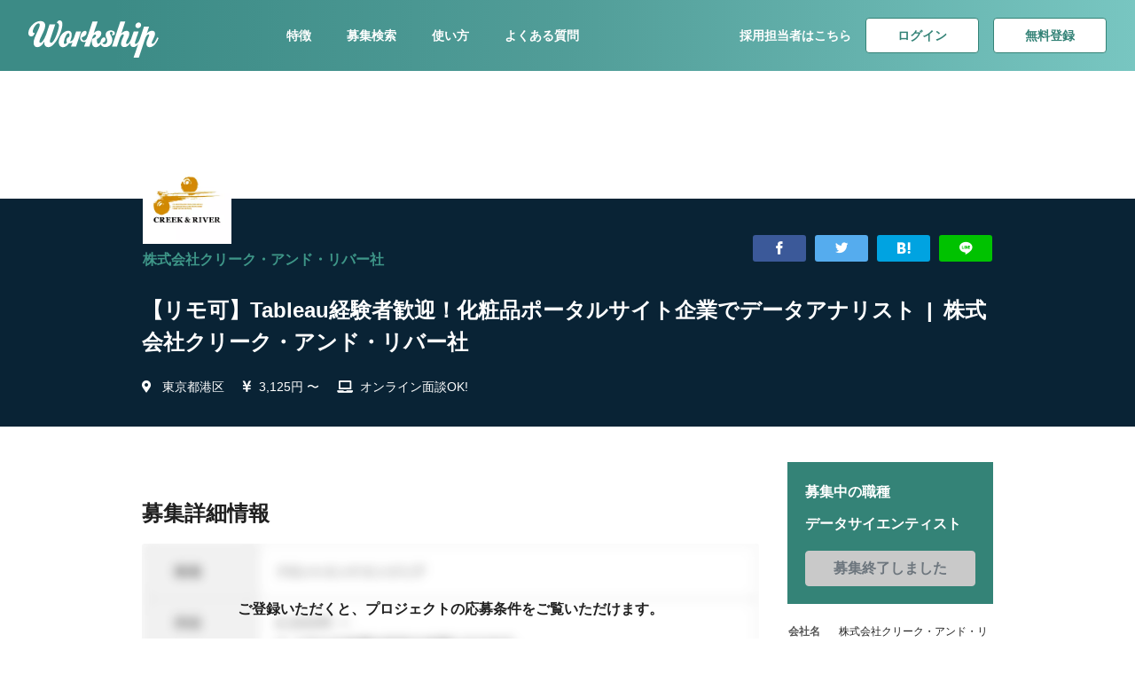

--- FILE ---
content_type: text/html; charset=UTF-8
request_url: https://goworkship.com/portal/cri/job/3145
body_size: 13589
content:
<!DOCTYPE html>
<html lang="ja" itemscope itemtype="http://schema.org/WebSite" prefix="og: http://ogp.me/ns#">
<head>
    <!-- Google Tag Manager -->
<script>(function(w,d,s,l,i){w[l]=w[l]||[];w[l].push({'gtm.start':
new Date().getTime(),event:'gtm.js'});var f=d.getElementsByTagName(s)[0],
j=d.createElement(s),dl=l!='dataLayer'?'&l='+l:'';j.async=true;j.src=
'https://www.googletagmanager.com/gtm.js?id='+i+dl;f.parentNode.insertBefore(j,f);
})(window,document,'script','dataLayer','GTM-WJTNHV8');</script>
<!-- End Google Tag Manager -->

    <meta charset="utf-8"/>
    <title>【リモ可】Tableau経験者歓迎！化粧品ポータルサイト企業でデータアナリスト | 副業・フリーランス案件検索ならWorkship</title>
    <meta name="viewport" content="width=device-width, initial-scale=1.0, maximum-scale=1.0, user-scalable=no" />
    <meta http-equiv='X-UA-Compatible' content='ie=edge'>
    <meta name="format-detection" content="telephone=no">
    <meta name="keywords" content="フリーランス,プラットフォーム,スキルシェア,ワークシップ,Workship">
    <meta name="description" content="株式会社クリーク・アンド・リバー社 【リモ可】Tableau経験者歓迎！化粧品ポータルサイト企業でデータアナリスト">
    <link rel="alternate" hreflang="ja" href="https://goworkship.com/portal/cri/job/3145">
    <link rel="shortcut icon" type="image/vnd.microsoft.icon" href="/favicon.ico">
    <link rel="icon" type="image/vnd.microsoft.icon" href="/favicon.ico">
    <link rel="apple-touch-icon" sizes="57x57" href="/apple-touch-icon-57x57.png">
    <link rel="apple-touch-icon" sizes="60x60" href="/apple-touch-icon-60x60.png">
    <link rel="apple-touch-icon" sizes="72x72" href="/apple-touch-icon-72x72.png">
    <link rel="apple-touch-icon" sizes="76x76" href="/apple-touch-icon-76x76.png">
    <link rel="apple-touch-icon" sizes="114x114" href="/apple-touch-icon-114x114.png">
    <link rel="apple-touch-icon" sizes="120x120" href="/apple-touch-icon-120x120.png">
    <link rel="apple-touch-icon" sizes="144x144" href="/apple-touch-icon-144x144.png">
    <link rel="apple-touch-icon" sizes="152x152" href="/apple-touch-icon-152x152.png">
    <link rel="apple-touch-icon" sizes="180x180" href="/apple-touch-icon-180x180.png">
    <link rel="icon" type="image/png" sizes="192x192" href="/android-chrome-192x192.png">
    <link rel="icon" type="image/png" sizes="48x48" href="/favicon-48x48.png">
    <link rel="icon" type="image/png" sizes="96x96" href="/favicon-96x96.png">
    <link rel="icon" type="image/png" sizes="96x96" href="/favicon-160x160.png">
    <link rel="icon" type="image/png" sizes="96x96" href="/favicon-196x196.png">
    <link rel="icon" type="image/png" sizes="16x16" href="/favicon-16x16.png">
    <link rel="icon" type="image/png" sizes="32x32" href="/favicon-32x32.png">
    <link rel="manifest" href="/manifest.json">

    <meta name="msapplication-TileColor" content="#2d88ef">
    <meta name="msapplication-TileImage" content="/mstile-144x144.png">

    <meta property="og:locale" content="ja_JP"/>
    <meta property="og:type" content="website"/>
    <meta property="og:title" content="【リモ可】Tableau経験者歓迎！化粧品ポータルサイト企業でデータアナリスト | 副業・フリーランス案件検索ならWorkship"/>
    <meta property="og:description" content="株式会社クリーク・アンド・リバー社 【リモ可】Tableau経験者歓迎！化粧品ポータルサイト企業でデータアナリスト"/>
    <meta property="og:url" content="https://goworkship.com/portal/cri/job/3145"/>
    <meta property="og:site_name" content="Workship"/>
    <meta property="fb:app_id" content="136013653753716"/>
    <meta property="og:image" content="https://img2.goworkship.com/workship-public/58265/6ff0671c-be0e-49c0-aa35-135797145216.png?dw=1520"/>
    <meta property="og:image:secure_url" content="https://img2.goworkship.com/workship-public/58265/6ff0671c-be0e-49c0-aa35-135797145216.png?dw=1520"/>
    <meta property="og:image:width" content="600"/>
    <meta property="og:image:height" content="400"/>
    <meta name="twitter:card" content="summary_large_image"/>
    <meta name="twitter:title" content="【リモ可】Tableau経験者歓迎！化粧品ポータルサイト企業でデータアナリスト | 副業・フリーランス案件検索ならWorkship"/>
    <meta name="twitter:description" content="株式会社クリーク・アンド・リバー社 【リモ可】Tableau経験者歓迎！化粧品ポータルサイト企業でデータアナリスト"/>
    <meta name="twitter:image" content="https://img2.goworkship.com/workship-public/58265/6ff0671c-be0e-49c0-aa35-135797145216.png?dw=1520"/>
    <meta name="twitter:site" content="@goworkship"/>
    <meta name="twitter:creator" content="@goworkship"/>

    <link rel="amphtml" href="https://goworkship.com/portal/cri/job/3145/amp">

    <link rel="stylesheet" href="https://maxcdn.bootstrapcdn.com/bootstrap/4.0.0/css/bootstrap.min.css" integrity="sha384-Gn5384xqQ1aoWXA+058RXPxPg6fy4IWvTNh0E263XmFcJlSAwiGgFAW/dAiS6JXm" crossorigin="anonymous">
    <link rel="stylesheet" href="https://use.fontawesome.com/releases/v5.8.2/css/all.css">
    <link rel="stylesheet" href="/portal/assets/css/style.css?1757470194"/>
    <link rel="stylesheet" href="/portal/assets/font/icomoon/style.css?1751518795"/>
    <!--select2-->
    <link href="//cdnjs.cloudflare.com/ajax/libs/select2/4.0.0/css/select2.min.css" rel="stylesheet" />

    <!--jQuery-->
    <script src="https://code.jquery.com/jquery-3.3.1.js"></script>

    <!-- JavaScript: select2 -->
    <script src="//cdnjs.cloudflare.com/ajax/libs/select2/4.0.0/js/select2.min.js"></script>

    <link href="/favicon.ico" type="image/x-icon" rel="icon"/><link href="/favicon.ico" type="image/x-icon" rel="shortcut icon"/>
    
    <link rel="stylesheet" href="//cdn.jsdelivr.net/gh/kenwheeler/slick@1.8.1/slick/slick.css"/><link rel="stylesheet" href="//cdn.jsdelivr.net/gh/kenwheeler/slick@1.8.1/slick/slick-theme.css"/><link rel="stylesheet" href="//cdn.jsdelivr.net/npm/@accessible360/accessible-slick@1.0.1/slick/accessible-slick-theme.min.css"/><link rel="stylesheet" href="//cdn.jsdelivr.net/npm/@accessible360/accessible-slick@1.0.1/slick/slick.min.css"/>
    <script src="//cdnjs.cloudflare.com/ajax/libs/slick-carousel/1.5.9/slick.min.js"></script>
</head><body id="" class="">
<!-- Google Tag Manager (noscript) -->
<noscript><iframe src="https://www.googletagmanager.com/ns.html?id=GTM-WJTNHV8"
height="0" width="0" style="display:none;visibility:hidden"></iframe></noscript>
<!-- End Google Tag Manager (noscript) -->


<div id="project_desc" class="l-wrap">

<header class="wsds-nav--dark">
  <a class="wsds-nav__logo" href="/">
    <img src="https://goworkship.com/static/dist/img/logo-white.svg" alt="Workship"/>
  </a>
  <ul class="wsds-nav__menu">
    <li><a href="https://goworkship.com/#js-scroll-feature">特徴</a></li>
    <li><a href="https://goworkship.com/portal">募集検索</a></li>
    <li><a href="https://goworkship.com/flow">使い方</a></li>
    <li><a href="https://goworkship.com/#js-scroll-faq">よくある質問</a></li>
  </ul>
  <div class="wsds-nav__right">
    <ul class="wsds-nav__button">
      <li>
        <a href="https://enterprise.goworkship.com/?utm_source=workship_portal&utm_medium=referral&utm_campaign=workship_portal_header">採用担当者はこちら</a>
      </li>
      <li>
          <a href="/login" class="wsds-button--secondary">ログイン</a>
      </li>
      <li>
        <a href="https://goworkship.com/signup" class="wsds-button--secondary">無料登録</a>      </li>
    </ul>
  </div>
  <div class="wsds-nav__mobile">
    <ul>
      <li>
        <a href="https://enterprise.goworkship.com/?utm_source=workship_portal&utm_medium=referral&utm_campaign=workship_portal_header">採用者様</a>
      </li>
      <li><a href="/login" class="wsds-button--secondary wsds-button--small">ログイン</a></li>
      <li>
        <a href="https://goworkship.com/signup" class="wsds-button--secondary wsds-button--small">無料登録</a>      </li>
    </ul>
  </div>
</header>

<div class="c-companyBG">
  <picture class="c-companyBG__blur">
    <source srcset="https://img2.goworkship.com/workship-public/58265/6ff0671c-be0e-49c0-aa35-135797145216.png?e=imagemagick&of=webp&dw=1520" type="image/webp">
    <img src="https://img2.goworkship.com/workship-public/58265/6ff0671c-be0e-49c0-aa35-135797145216.png?dw=1520" alt="株式会社クリーク・アンド・リバー社" class="info-logo"/>  </picture>
  <picture class="wsds-container c-companyBG__front">
    <source srcset="https://img2.goworkship.com/workship-public/58265/6ff0671c-be0e-49c0-aa35-135797145216.png?e=imagemagick&of=webp&dw=1520" type="image/webp">
    <img src="https://img2.goworkship.com/workship-public/58265/6ff0671c-be0e-49c0-aa35-135797145216.png?dw=1520" alt="株式会社クリーク・アンド・リバー社" class="info-logo"/>  </picture>
</div>

<div class="p-company">
  <section class="c-companyInfo c-companyInfo--full">
    <div class="wsds-container">
      <div class="c-companyInfo__outline">
        <div class="c-companyInfo__outline-info">
          <a href="/portal/cri">
            <picture>
              <source srcset="https://img2.goworkship.com/workship-public/58265/4a059599-8727-4c6c-9d02-28388d4a4aaa.png?e=imagemagick&of=webp&dw=260&cw=260&ch=260&cc=ffffff&ds=s" type="image/webp">
              <img src="https://img2.goworkship.com/workship-public/58265/4a059599-8727-4c6c-9d02-28388d4a4aaa.png?dw=260&amp;cw=260&amp;ch=260&amp;cc=ffffff&amp;ds=s" alt="株式会社クリーク・アンド・リバー社" class="info-logo"/>            </picture>
          </a>
          <a href="/portal/cri" class="info-name">株式会社クリーク・アンド・リバー社</a>        </div>
        <div class="sns_area">
  <ul class="sns_list">
    <li class="sns_facebook"><a aria-label="Share on Facebook" href="javascript:void(0);" onclick="window.open('http://www.facebook.com/share.php?u=https://goworkship.com/portal/cri/job/3145' , 'facebook_share', 'width=550, height=450,personalbar=0,toolbar=0,scrollbars=1,resizable=1'); return false;"><i class="icon-facebook"></i></a></li>
    <li class="sns_twitter"><a aria-label="Share on X(Twitter)" href="javascript:void(0);" onclick="window.open('http://twitter.com/share?url=https://goworkship.com/portal/cri/job/3145&text=株式会社クリーク・アンド・リバー社 【リモ可】Tableau経験者歓迎！化粧品ポータルサイト企業でデータアナリスト&via=goworkship&hashtags=workship','_blank','width=550,height=480,left=100,top=50,scrollbars=1,resizable=1',0); return false;"><i class="icon-twitter"></i></a></li>
    <li class="sns_hatenabookmark"><a aria-label="Add to Hatena Bookmark" href="javascript:void(0);" onclick="window.open('http://b.hatena.ne.jp/add?url=https://goworkship.com/portal/cri/job/3145','_blank','width=550,height=480,left=100,top=50,scrollbars=1,resizable=1',0); return false;"><i class="icon-hatenabookmark1"></i></a></li>
    <li class="sns_line"><a aria-label="Share on LINE" href="javascript:void(0);" onclick="window.open('https://social-plugins.line.me/lineit/share?url=https://goworkship.com/portal/cri/job/3145&text=株式会社クリーク・アンド・リバー社 【リモ可】Tableau経験者歓迎！化粧品ポータルサイト企業でデータアナリスト','_blank','width=550,height=480,left=100,top=50,scrollbars=1,resizable=1',0); return false;"><i class="icon-line1"></i></a></li>
  </ul>
</div>

      </div>
      <h2 class="c-companyInfo__title">【リモ可】Tableau経験者歓迎！化粧品ポータルサイト企業でデータアナリスト&ensp;|&ensp;株式会社クリーク・アンド・リバー社</h2>
      <ul class="c-companyInfo__list">
        <li>
          <i class="fas fa-map-marker-alt"></i>
          <a href="/portal/tokyo/minatoku">東京都港区</a>        </li>
        <li><i class="fas fa-yen-sign"></i>3,125円 〜</li>
                  <li><i class="fas fa-laptop"></i>オンライン面談OK!</li>
              </ul>
    </div>
  </section>

  <main class="wsds-container wsds-layout-row-up-medium p-company__main">
    <div class="p-company__main-content wsds-layout-col-9">
            <section class="main-content__applications">
        <h2>募集詳細情報</h2>
        <div class="main-content__applications-content">
          <p>ご登録いただくと、プロジェクトの応募条件を<br>ご覧いただけます。</p>
          <a href="https://goworkship.com/signup" class="wsds-button--primary">応募する</a>        </div>
      </section>
    </div>

    <div class="p-company__side wsds-layout-col-3 wsds-layout-col-gutter-32 js_sidebar_area">
      <div class="p-company__side-entry  js_entry_wrap">
        <p class="entry_title">募集中の職種</p>
        <p class="entry_job">データサイエンティスト</p>
                  <span class="wsds-button--primary" aria-disabled="true">募集終了しました</span>
              </div>
      <table class="c-companySideInfo">
        <tr>
            <th>会社名</th>
            <td>株式会社クリーク・アンド・リバー社</td>
        </tr>
        <tr>
            <th>住所</th>
            <td>
              東京都港区新橋4-1-1<br>
              新虎通りCORE            </td>
        </tr>
                  <tr>
            <th>設立</th>
            <td>1990年03月</td>
          </tr>
                          <tr>
            <th>従業員数</th>
            <td>1000人</td>
          </tr>
              </table>
    </div>
  </main>
</div>


    <section class="project_item_section wsds-container">
    <h3>類似のフリーランス案件</h3>
    <div class="project_item">
              <div class="item">
    <a href="/portal/x3d/job/5652">
      <figure>
        <picture class="cover_image">
          <source srcset="https://img2.goworkship.com/workship-public/75847/default_cover_image/0e83099b-ae60-4b88-8392-47fc7d0c8eca.png?e=imagemagick&of=webp&dw=930" type="image/webp">
          <img src="https://img2.goworkship.com/workship-public/75847/default_cover_image/0e83099b-ae60-4b88-8392-47fc7d0c8eca.png?dw=930" alt="【AIドリブン】インフラ点検システム開発">
        </picture>
        <span class="salary">データサイエンティスト</span>
      </figure>
      <h6 class="project_title">【AIドリブン】インフラ点検システム開発</h6>
    </a>
    <div class="company clearfix">
      <a href="/portal/x3d">
        <picture class="avatar">
          <source srcset="/static/dist/img/default_profile_logo.png" type="image/webp">
          <img src="/static/dist/img/default_profile_logo.png" alt="x3d株式会社">
        </picture>
        <p class="company_name">x3d株式会社</p>
      </a>
    </div>
  </div>
              <div class="item">
    <a href="/portal/cri/job/5648">
      <figure>
        <picture class="cover_image">
          <source srcset="https://img2.goworkship.com/workship-public/58265/a02440e0-eee8-41e4-a682-957dbf6eeddc.jpg?e=imagemagick&of=webp&dw=930" type="image/webp">
          <img src="https://img2.goworkship.com/workship-public/58265/a02440e0-eee8-41e4-a682-957dbf6eeddc.jpg?dw=930" alt="【在宅ベース】IT企業でデータエンジニア@全社横断データ基盤構築プロジェクト">
        </picture>
        <span class="salary">データサイエンティスト</span>
      </figure>
      <h6 class="project_title">【在宅ベース】IT企業でデータエンジニア@全社横断データ基盤構築プロジェクト</h6>
    </a>
    <div class="company clearfix">
      <a href="/portal/cri">
        <picture class="avatar">
          <source srcset="https://img2.goworkship.com/workship-public/58265/4a059599-8727-4c6c-9d02-28388d4a4aaa.png?e=imagemagick&of=webp&dw=260&cw=260&ch=260&cc=ffffff&ds=s" type="image/webp">
          <img src="https://img2.goworkship.com/workship-public/58265/4a059599-8727-4c6c-9d02-28388d4a4aaa.png?dw=260&cw=260&ch=260&cc=ffffff&ds=s" alt="株式会社クリーク・アンド・リバー社">
        </picture>
        <p class="company_name">株式会社クリーク・アンド・リバー社</p>
      </a>
    </div>
  </div>
              <div class="item">
    <a href="/portal/cri/job/5635">
      <figure>
        <picture class="cover_image">
          <source srcset="https://img2.goworkship.com/workship-public/58265/4da185e4-91d7-482d-8729-20ed80e34f73.jpg?e=imagemagick&of=webp&dw=930" type="image/webp">
          <img src="https://img2.goworkship.com/workship-public/58265/4da185e4-91d7-482d-8729-20ed80e34f73.jpg?dw=930" alt="【フルリモ】大手電機メーカーにてデータアナリスト募集">
        </picture>
        <span class="salary">データサイエンティスト</span>
      </figure>
      <h6 class="project_title">【フルリモ】大手電機メーカーにてデータアナリスト募集</h6>
    </a>
    <div class="company clearfix">
      <a href="/portal/cri">
        <picture class="avatar">
          <source srcset="https://img2.goworkship.com/workship-public/58265/4a059599-8727-4c6c-9d02-28388d4a4aaa.png?e=imagemagick&of=webp&dw=260&cw=260&ch=260&cc=ffffff&ds=s" type="image/webp">
          <img src="https://img2.goworkship.com/workship-public/58265/4a059599-8727-4c6c-9d02-28388d4a4aaa.png?dw=260&cw=260&ch=260&cc=ffffff&ds=s" alt="株式会社クリーク・アンド・リバー社">
        </picture>
        <p class="company_name">株式会社クリーク・アンド・リバー社</p>
      </a>
    </div>
  </div>
              <div class="item">
    <a href="/portal/cri/job/5610">
      <figure>
        <picture class="cover_image">
          <source srcset="https://img2.goworkship.com/workship-public/58265/76e37611-b61c-4587-97cc-64766128479e.jpg?e=imagemagick&of=webp&dw=930" type="image/webp">
          <img src="https://img2.goworkship.com/workship-public/58265/76e37611-b61c-4587-97cc-64766128479e.jpg?dw=930" alt="Adobe Analytics運用・保守担当@大手小売グループ系銀行">
        </picture>
        <span class="salary">データサイエンティスト</span>
      </figure>
      <h6 class="project_title">Adobe Analytics運用・保守担当@大手小売グループ系銀行</h6>
    </a>
    <div class="company clearfix">
      <a href="/portal/cri">
        <picture class="avatar">
          <source srcset="https://img2.goworkship.com/workship-public/58265/4a059599-8727-4c6c-9d02-28388d4a4aaa.png?e=imagemagick&of=webp&dw=260&cw=260&ch=260&cc=ffffff&ds=s" type="image/webp">
          <img src="https://img2.goworkship.com/workship-public/58265/4a059599-8727-4c6c-9d02-28388d4a4aaa.png?dw=260&cw=260&ch=260&cc=ffffff&ds=s" alt="株式会社クリーク・アンド・リバー社">
        </picture>
        <p class="company_name">株式会社クリーク・アンド・リバー社</p>
      </a>
    </div>
  </div>
              <div class="item">
    <a href="/portal/cri/job/5609">
      <figure>
        <picture class="cover_image">
          <source srcset="https://img2.goworkship.com/workship-public/58265/e416ba92-40a0-4bad-a88b-8b18c93b3d96.jpg?e=imagemagick&of=webp&dw=930" type="image/webp">
          <img src="https://img2.goworkship.com/workship-public/58265/e416ba92-40a0-4bad-a88b-8b18c93b3d96.jpg?dw=930" alt="データサイエンティスト担当@大手小売グループ系銀行">
        </picture>
        <span class="salary">データサイエンティスト</span>
      </figure>
      <h6 class="project_title">データサイエンティスト担当@大手小売グループ系銀行</h6>
    </a>
    <div class="company clearfix">
      <a href="/portal/cri">
        <picture class="avatar">
          <source srcset="https://img2.goworkship.com/workship-public/58265/4a059599-8727-4c6c-9d02-28388d4a4aaa.png?e=imagemagick&of=webp&dw=260&cw=260&ch=260&cc=ffffff&ds=s" type="image/webp">
          <img src="https://img2.goworkship.com/workship-public/58265/4a059599-8727-4c6c-9d02-28388d4a4aaa.png?dw=260&cw=260&ch=260&cc=ffffff&ds=s" alt="株式会社クリーク・アンド・リバー社">
        </picture>
        <p class="company_name">株式会社クリーク・アンド・リバー社</p>
      </a>
    </div>
  </div>
              <div class="item">
    <a href="/portal/knowhere/job/4326">
      <figure>
        <picture class="cover_image">
          <source srcset="https://img2.goworkship.com/workship-public/66480/a969ee34-c441-4bd2-9dfe-44be6f9fd54b.png?e=imagemagick&of=webp&dw=930" type="image/webp">
          <img src="https://img2.goworkship.com/workship-public/66480/a969ee34-c441-4bd2-9dfe-44be6f9fd54b.png?dw=930" alt="【画像認識・AIエンジニア】正社員／100％自社開発／プロ野球団体と取引／業務委託スタート可／業界先駆け！">
        </picture>
        <span class="salary">データサイエンティスト</span>
      </figure>
      <h6 class="project_title">【画像認識・AIエンジニア】正社員／100％自社開発／プロ野球団体と取引／業務委託スタート可／業界先駆け！</h6>
    </a>
    <div class="company clearfix">
      <a href="/portal/knowhere">
        <picture class="avatar">
          <source srcset="https://img2.goworkship.com/workship-public/66480/27146a48-8a36-48c4-b53f-b611520b8abc.jpg?e=imagemagick&of=webp&dw=260&cw=260&ch=260&cc=ffffff&ds=s" type="image/webp">
          <img src="https://img2.goworkship.com/workship-public/66480/27146a48-8a36-48c4-b53f-b611520b8abc.jpg?dw=260&cw=260&ch=260&cc=ffffff&ds=s" alt="株式会社Knowhere">
        </picture>
        <p class="company_name">株式会社Knowhere</p>
      </a>
    </div>
  </div>
              <div class="item">
    <a href="/portal/cri/job/5569">
      <figure>
        <picture class="cover_image">
          <source srcset="https://img2.goworkship.com/workship-public/58265/e77b88c9-1aad-4133-9ce0-5db3b2cb9300.jpg?e=imagemagick&of=webp&dw=930" type="image/webp">
          <img src="https://img2.goworkship.com/workship-public/58265/e77b88c9-1aad-4133-9ce0-5db3b2cb9300.jpg?dw=930" alt="【在宅/週20H～】Azureデータパイプライン構築/大手外資系メーカー案件">
        </picture>
        <span class="salary">データサイエンティスト</span>
      </figure>
      <h6 class="project_title">【在宅/週20H～】Azureデータパイプライン構築/大手外資系メーカー案件</h6>
    </a>
    <div class="company clearfix">
      <a href="/portal/cri">
        <picture class="avatar">
          <source srcset="https://img2.goworkship.com/workship-public/58265/4a059599-8727-4c6c-9d02-28388d4a4aaa.png?e=imagemagick&of=webp&dw=260&cw=260&ch=260&cc=ffffff&ds=s" type="image/webp">
          <img src="https://img2.goworkship.com/workship-public/58265/4a059599-8727-4c6c-9d02-28388d4a4aaa.png?dw=260&cw=260&ch=260&cc=ffffff&ds=s" alt="株式会社クリーク・アンド・リバー社">
        </picture>
        <p class="company_name">株式会社クリーク・アンド・リバー社</p>
      </a>
    </div>
  </div>
              <div class="item">
    <a href="/portal/cri/job/5548">
      <figure>
        <picture class="cover_image">
          <source srcset="https://img2.goworkship.com/workship-public/58265/665906c4-cd44-4e29-b53a-04404e51ae28.jpg?e=imagemagick&of=webp&dw=930" type="image/webp">
          <img src="https://img2.goworkship.com/workship-public/58265/665906c4-cd44-4e29-b53a-04404e51ae28.jpg?dw=930" alt="【リモ併用→慣れたらフルリモ相談可能】有名EC運営企業でデータエンジニア！">
        </picture>
        <span class="salary">データサイエンティスト</span>
      </figure>
      <h6 class="project_title">【リモ併用→慣れたらフルリモ相談可能】有名EC運営企業でデータエンジニア！</h6>
    </a>
    <div class="company clearfix">
      <a href="/portal/cri">
        <picture class="avatar">
          <source srcset="https://img2.goworkship.com/workship-public/58265/4a059599-8727-4c6c-9d02-28388d4a4aaa.png?e=imagemagick&of=webp&dw=260&cw=260&ch=260&cc=ffffff&ds=s" type="image/webp">
          <img src="https://img2.goworkship.com/workship-public/58265/4a059599-8727-4c6c-9d02-28388d4a4aaa.png?dw=260&cw=260&ch=260&cc=ffffff&ds=s" alt="株式会社クリーク・アンド・リバー社">
        </picture>
        <p class="company_name">株式会社クリーク・アンド・リバー社</p>
      </a>
    </div>
  </div>
              <div class="item">
    <a href="/portal/cri/job/5531">
      <figure>
        <picture class="cover_image">
          <source srcset="https://img2.goworkship.com/workship-public/58265/17643c51-9fd8-4281-bc1d-f26ce60d417f.jpg?e=imagemagick&of=webp&dw=930" type="image/webp">
          <img src="https://img2.goworkship.com/workship-public/58265/17643c51-9fd8-4281-bc1d-f26ce60d417f.jpg?dw=930" alt="【フルリモ】製造業向けDX案件でデータ可視化（Power BI）支援をお任せ！ ">
        </picture>
        <span class="salary">データサイエンティスト</span>
      </figure>
      <h6 class="project_title">【フルリモ】製造業向けDX案件でデータ可視化（Power BI）支援をお任せ！ </h6>
    </a>
    <div class="company clearfix">
      <a href="/portal/cri">
        <picture class="avatar">
          <source srcset="https://img2.goworkship.com/workship-public/58265/4a059599-8727-4c6c-9d02-28388d4a4aaa.png?e=imagemagick&of=webp&dw=260&cw=260&ch=260&cc=ffffff&ds=s" type="image/webp">
          <img src="https://img2.goworkship.com/workship-public/58265/4a059599-8727-4c6c-9d02-28388d4a4aaa.png?dw=260&cw=260&ch=260&cc=ffffff&ds=s" alt="株式会社クリーク・アンド・リバー社">
        </picture>
        <p class="company_name">株式会社クリーク・アンド・リバー社</p>
      </a>
    </div>
  </div>
              <div class="item">
    <a href="/portal/kusshu/job/5504">
      <figure>
        <picture class="cover_image">
          <source srcset="https://img2.goworkship.com/workship-public/62513/default_cover_image/fae70a9c-02f2-4217-b40d-21c408f2a189.png?e=imagemagick&of=webp&dw=930" type="image/webp">
          <img src="https://img2.goworkship.com/workship-public/62513/default_cover_image/fae70a9c-02f2-4217-b40d-21c408f2a189.png?dw=930" alt="【副業OK/フルリモート可】画像認識のプロフェッショナル募集">
        </picture>
        <span class="salary">データサイエンティスト</span>
      </figure>
      <h6 class="project_title">【副業OK/フルリモート可】画像認識のプロフェッショナル募集</h6>
    </a>
    <div class="company clearfix">
      <a href="/portal/kusshu">
        <picture class="avatar">
          <source srcset="https://img2.goworkship.com/workship-public/62513/f81cc7be-0d8b-4f66-9f29-0eab6d0653da.png?e=imagemagick&of=webp&dw=260&cw=260&ch=260&cc=ffffff&ds=s" type="image/webp">
          <img src="https://img2.goworkship.com/workship-public/62513/f81cc7be-0d8b-4f66-9f29-0eab6d0653da.png?dw=260&cw=260&ch=260&cc=ffffff&ds=s" alt="KUSSHU合同会社">
        </picture>
        <p class="company_name">KUSSHU合同会社</p>
      </a>
    </div>
  </div>
            </div>
  </section>



      <nav class="wsds-breadcrumb" aria-label="breadcrumb">
    <ol class="wsds-breadcrumb__list" itemscope itemtype="http://schema.org/BreadcrumbList">
              <li class="wsds-breadcrumb__list-item" itemprop="itemListElement" itemscope itemtype="http://schema.org/ListItem">
          <a href="/" itemprop="item"><span itemprop="name"><span itemprop="name">トップ</span></span></a>          <meta itemprop="position" content="1" />
        </li>
              <li class="wsds-breadcrumb__list-item" itemprop="itemListElement" itemscope itemtype="http://schema.org/ListItem">
          <a href="/portal" itemprop="item"><span itemprop="name">募集を探す</span></a>          <meta itemprop="position" content="2" />
        </li>
              <li class="wsds-breadcrumb__list-item" itemprop="itemListElement" itemscope itemtype="http://schema.org/ListItem">
          <a href="/portal/cri" itemprop="item"><span itemprop="name">株式会社クリーク・アンド・リバー社</span></a>          <meta itemprop="position" content="3" />
        </li>
              <li class="wsds-breadcrumb__list-item" itemprop="itemListElement" itemscope itemtype="http://schema.org/ListItem">
          <a href="/portal/cri/job" itemprop="item"><span itemprop="name">募集</span></a>          <meta itemprop="position" content="4" />
        </li>
              <li class="wsds-breadcrumb__list-item" itemprop="itemListElement" itemscope itemtype="http://schema.org/ListItem">
          <span itemprop="name">【リモ可】Tableau経験者歓迎！化粧品ポータルサイト企業でデータアナリスト</span>          <meta itemprop="position" content="5" />
        </li>
          </ol>
  </nav>
  <section class="c-merit">
    <div class="wsds-container">
      <div class="c-merit__top">
        <div>
          <h2 class="c-merit__top-title">Workshipでできること</h2>
          <p class="c-merit__top-description">ご登録頂いたフリーランスの方向けに便利な専用機能があります。<br>無料登録を行って、効果的にプロジェクトを探してください。</p>
        </div>
        <a href="https://goworkship.com/signup" class="c-merit__top-button">
          <i class="fas fa-user"></i>
          今すぐ会員登録
        </a>
      </div>
      <ul class="c-merit__list">
        <li class="c-merit__item is-handshake">
          <h3>マッチ度の高い募集をご紹介</h3>
          <p>ご登録頂いたプロフィールをもとに、マッチ度の高い募集をご紹介いたします。よさそうな募集に「気になる！」をして、募集の企業からも「気になる！」されるとマッチングされるので、より制度の高いマッチングが可能です。</p>
        </li>
        <li class="c-merit__item is-network">
          <h3>非公開の募集を見れます</h3>
          <p>ログインすることにより非公開の募集を見ることができます。また、ご希望の条件で検索することも可能です。</p>
        </li>
        <li class="c-merit__item is-clipboard">
          <h3>無料で帳票を作れます</h3>
          <p>請求書、見積書、領収書などクラウド上で帳票が作れて管理することが可能です。PDFでダウンロードもできるので、お好きな方法で取引先にお送りください。</p>
        </li>
      </ul>
    </div>
  </section>

<section class="search_section">
  <div class="wsds-container">
    <ul class="major_category_list">
      <li>
        <h3 class="major_category_title">都道府県</h3>
        <ul class="middle_category_list js_middle_category_list">
                    <li><a href="/portal/tokyo">東京都</a></li>
                    <li><a href="/portal/osaka">大阪府</a></li>
                    <li><a href="/portal/ibaraki">茨城県</a></li>
                    <li><a href="/portal/saitama">埼玉県</a></li>
                    <li><a href="/portal/hiroshima">広島県</a></li>
                    <li><a href="/portal/fukuoka">福岡県</a></li>
                    <li><a href="/portal/hyogo">兵庫県</a></li>
                    <li><a href="/portal/aichi">愛知県</a></li>
                    <li><a href="/portal/yamagata">山形県</a></li>
                    <li><a href="/portal/kanagawa">神奈川県</a></li>
                    <li><a href="/portal/chiba">千葉県</a></li>
                    <li><a href="/portal/kyoto">京都府</a></li>
                    <li><a href="/portal/shizuoka">静岡県</a></li>
                    <li><a href="/portal/hokkaido">北海道</a></li>
                    <li><a href="/portal/ehime">愛媛県</a></li>
                    <li><a href="/portal/shiga">滋賀県</a></li>
                    <li><a href="/portal/okinawa">沖縄県</a></li>
                    <li><a href="/portal/fukushima">福島県</a></li>
                    <li><a href="/portal/saga">佐賀県</a></li>
                    <li><a href="/portal/tochigi">栃木県</a></li>
                    <li><a href="/portal/gifu">岐阜県</a></li>
                    <li><a href="/portal/okayama">岡山県</a></li>
                    <li><a href="/portal/nagasaki">長崎県</a></li>
                    <li><a href="/portal/gunma">群馬県</a></li>
                    <li><a href="/portal/nagano">長野県</a></li>
                    <li><a href="/portal/yamanashi">山梨県</a></li>
                    <li><a href="/portal/miyagi">宮城県</a></li>
                    <li><a href="/portal/mie">三重県</a></li>
                  </ul>
      </li>
      <li>
        <h3 class="major_category_title">職種</h3>
        <ul class="middle_category_list">
                    <li><a href="/portal/occupation-backend_engineer">バックエンドエンジニア</a></li>
                    <li><a href="/portal/occupation-marketing">マーケティング</a></li>
                    <li><a href="/portal/occupation-designer">デザイナー</a></li>
                    <li><a href="/portal/occupation-public_relations">広報</a></li>
                    <li><a href="/portal/occupation-data_scientist">データサイエンティスト</a></li>
                    <li><a href="/portal/occupation-director">プランナー・ディレクター</a></li>
                    <li><a href="/portal/occupation-sales">セールス</a></li>
                    <li><a href="/portal/occupation-project_manager">プロジェクトマネージャー</a></li>
                    <li><a href="/portal/occupation-corporate_staff">コーポレート・スタッフ</a></li>
                    <li><a href="/portal/occupation-writer">編集・ライター</a></li>
                    <li><a href="/portal/occupation-advisers">顧問・講師</a></li>
                    <li><a href="/portal/occupation-frontend_engineer">フロントエンドエンジニア</a></li>
                    <li><a href="/portal/occupation-infra_engineer">インフラエンジニア</a></li>
                    <li><a href="/portal/occupation-human_resources">人事</a></li>
                    <li><a href="/portal/occupation-executives">経営陣・コーポレート</a></li>
                    <li><a href="/portal/occupation-application_engineer">iOS/Androidアプリエンジニア</a></li>
                    <li><a href="/portal/occupation-customer_success">カスタマーサクセス</a></li>
                    <li><a href="/portal/occupation-photographer">フォトグラファー</a></li>
                  </ul>
      </li>
      <li>
        <h3 class="major_category_title">特徴</h3>
        <ul class="middle_category_list">
                                    <li><a href="/portal/quality-daily_fewhours">副業OK</a></li>
                                                <li><a href="/portal/quality-remote">リモート可</a></li>
                                                <li><a href="/portal/quality-factorable">前払い可</a></li>
                                                <li><a href="/portal/quality-asap">急募</a></li>
                                                <li><a href="/portal/quality-full_remote">フルリモートOK</a></li>
                                                <li><a href="/portal/quality-new_business">新規事業</a></li>
                                                <li><a href="/portal/quality-start_up">スタートアップ</a></li>
                                                <li><a href="/portal/quality-long_term">長期案件</a></li>
                                                <li><a href="/portal/quality-spot">スポット案件（1ヶ月）</a></li>
                                                <li><a href="/portal/quality-remote_interview">オンライン面談OK</a></li>
                                                                      <li><a href="/portal/quality-weekend_only">土日週末OK</a></li>
                                                                      <li><a href="/portal/quality-permanent_staff">正社員募集</a></li>
                                                                      <li><a href="/portal/quality-english">英語スキル歓迎</a></li>
                                                    </ul>
      </li>
      <li>
        <h3 class="major_category_title">時給</h3>
        <ul class="middle_category_list">
                    <li><a href="/portal/price-0_3000">~ 3,000円</a></li>
                    <li><a href="/portal/price-3001_5000">3,001円 ~ 5,000円</a></li>
                    <li><a href="/portal/price-5001_10000">5,001円 ~ 10,000円</a></li>
                    <li><a href="/portal/price-10001">10,001円 ~</a></li>
                  </ul>
      </li>
      <li>
        <h3 class="major_category_title">キーワード</h3>
        <ul class="middle_category_list">
                    <li><a href="/portal/keyword-php">PHP</a></li>
                    <li><a href="/portal/keyword-aws">AWS</a></li>
                    <li><a href="/portal/keyword-docker">Docker</a></li>
                    <li><a href="/portal/keyword-pm">PM</a></li>
                    <li><a href="/portal/keyword-wordpress">WordPress</a></li>
                    <li><a href="/portal/keyword-cms">CMS</a></li>
                    <li><a href="/portal/keyword-figma">Figma</a></li>
                    <li><a href="/portal/keyword-sketch">Sketch</a></li>
                    <li><a href="/portal/keyword-adobe_xd">Adobe XD</a></li>
                    <li><a href="/portal/keyword-invision">Invision</a></li>
                    <li><a href="/portal/keyword-zeplin">Zeplin</a></li>
                    <li><a href="/portal/keyword-副業">副業</a></li>
                    <li><a href="/portal/keyword-労務">労務</a></li>
                    <li><a href="/portal/keyword-バックオフィス">バックオフィス</a></li>
                    <li><a href="/portal/keyword-ライター">ライター</a></li>
                    <li><a href="/portal/keyword-取材">取材</a></li>
                    <li><a href="/portal/keyword-ライティング">ライティング</a></li>
                    <li><a href="/portal/keyword-seo">SEO</a></li>
                    <li><a href="/portal/keyword-webマーケティング">Webマーケティング</a></li>
                    <li><a href="/portal/keyword-web広告">Web広告</a></li>
                    <li><a href="/portal/keyword-広告運用">広告運用</a></li>
                    <li><a href="/portal/keyword-facebook">facebook</a></li>
                    <li><a href="/portal/keyword-リスティング">リスティング</a></li>
                    <li><a href="/portal/keyword-ui">UI</a></li>
                    <li><a href="/portal/keyword-slack">Slack</a></li>
                    <li><a href="/portal/keyword-フロントエンド">フロントエンド</a></li>
                    <li><a href="/portal/keyword-photoshop">Photoshop</a></li>
                    <li><a href="/portal/keyword-illustrator">Illustrator</a></li>
                    <li><a href="/portal/keyword-ディレクション">ディレクション</a></li>
                    <li><a href="/portal/keyword-グラフィックデザイナー">グラフィックデザイナー</a></li>
                    <li><a href="/portal/keyword-webディレクター">Webディレクター</a></li>
                    <li><a href="/portal/keyword-デザイン">デザイン</a></li>
                    <li><a href="/portal/keyword-ホワイトペーパー">ホワイトペーパー</a></li>
                    <li><a href="/portal/keyword-uiデザイン">UIデザイン</a></li>
                    <li><a href="/portal/keyword-クライアントワーク">クライアントワーク</a></li>
                    <li><a href="/portal/keyword-xd">XD</a></li>
                    <li><a href="/portal/keyword-アシスタント">アシスタント</a></li>
                    <li><a href="/portal/keyword-サポート">サポート</a></li>
                    <li><a href="/portal/keyword-git">Git</a></li>
                    <li><a href="/portal/keyword-スタートアップ">スタートアップ</a></li>
                    <li><a href="/portal/keyword-laravel">Laravel</a></li>
                    <li><a href="/portal/keyword-ec2">EC2</a></li>
                    <li><a href="/portal/keyword-html">HTML</a></li>
                    <li><a href="/portal/keyword-css">CSS</a></li>
                    <li><a href="/portal/keyword-編集">編集</a></li>
                    <li><a href="/portal/keyword-オウンドメディア">オウンドメディア</a></li>
                    <li><a href="/portal/keyword-sns">SNS</a></li>
                    <li><a href="/portal/keyword-フリーランス">フリーランス</a></li>
                    <li><a href="/portal/keyword-自社サービス">自社サービス</a></li>
                    <li><a href="/portal/keyword-法人営業">法人営業</a></li>
                    <li><a href="/portal/keyword-マーケ">マーケ</a></li>
                    <li><a href="/portal/keyword-採用">採用</a></li>
                    <li><a href="/portal/keyword-スカウト">スカウト</a></li>
                    <li><a href="/portal/keyword-アプリ">アプリ</a></li>
                    <li><a href="/portal/keyword-コンテンツマーケティング">コンテンツマーケティング</a></li>
                    <li><a href="/portal/keyword-新規事業">新規事業</a></li>
                    <li><a href="/portal/keyword-ディレクター">ディレクター</a></li>
                    <li><a href="/portal/keyword-プランナー">プランナー</a></li>
                    <li><a href="/portal/keyword-マーケター">マーケター</a></li>
                    <li><a href="/portal/keyword-uiux">UIUX</a></li>
                    <li><a href="/portal/keyword-運用">運用</a></li>
                    <li><a href="/portal/keyword-バックエンド">バックエンド</a></li>
                    <li><a href="/portal/keyword-エンジニア">エンジニア</a></li>
                    <li><a href="/portal/keyword-リモート">リモート</a></li>
                    <li><a href="/portal/keyword-企画立案">企画立案</a></li>
                    <li><a href="/portal/keyword-リモートワーク">リモートワーク</a></li>
                    <li><a href="/portal/keyword-uxデザイン">UXデザイン</a></li>
                    <li><a href="/portal/keyword-営業">営業</a></li>
                    <li><a href="/portal/keyword-インサイドセールス">インサイドセールス</a></li>
                    <li><a href="/portal/keyword-プラットフォーム">プラットフォーム</a></li>
                    <li><a href="/portal/keyword-人材">人材</a></li>
                    <li><a href="/portal/keyword-インフラ">インフラ</a></li>
                    <li><a href="/portal/keyword-クラウド">クラウド</a></li>
                    <li><a href="/portal/keyword-メディア">メディア</a></li>
                    <li><a href="/portal/keyword-立ち上げ">立ち上げ</a></li>
                    <li><a href="/portal/keyword-pr">PR</a></li>
                    <li><a href="/portal/keyword-ux">UX</a></li>
                    <li><a href="/portal/keyword-webデザイン">WEBデザイン</a></li>
                    <li><a href="/portal/keyword-ベンチャー">ベンチャー</a></li>
                    <li><a href="/portal/keyword-事業開発">事業開発</a></li>
                    <li><a href="/portal/keyword-動画">動画</a></li>
                    <li><a href="/portal/keyword-クリエーター">クリエーター</a></li>
                    <li><a href="/portal/keyword-広告">広告</a></li>
                    <li><a href="/portal/keyword-コンテンツ">コンテンツ</a></li>
                    <li><a href="/portal/keyword-hr_tech">HR Tech</a></li>
                    <li><a href="/portal/keyword-ctoc">CtoC</a></li>
                    <li><a href="/portal/keyword-シェアリングエコノミー">シェアリングエコノミー</a></li>
                    <li><a href="/portal/keyword-uber">Uber</a></li>
                    <li><a href="/portal/keyword-フルリモート">フルリモート</a></li>
                    <li><a href="/portal/keyword-クリエイティブ">クリエイティブ</a></li>
                    <li><a href="/portal/keyword-バナー">バナー</a></li>
                    <li><a href="/portal/keyword-btob">BtoB</a></li>
                    <li><a href="/portal/keyword-pmf">PMF</a></li>
                    <li><a href="/portal/keyword-it">IT</a></li>
                    <li><a href="/portal/keyword-コンテンツ企画">コンテンツ企画</a></li>
                    <li><a href="/portal/keyword-dx">DX</a></li>
                    <li><a href="/portal/keyword-crm">CRM</a></li>
                    <li><a href="/portal/keyword-ブランディング">ブランディング</a></li>
                    <li><a href="/portal/keyword-テレアポ">テレアポ</a></li>
                    <li><a href="/portal/keyword-コーポレート">コーポレート</a></li>
                    <li><a href="/portal/keyword-総務">総務</a></li>
                    <li><a href="/portal/keyword-サーバーサイドエンジニア">サーバーサイドエンジニア</a></li>
                    <li><a href="/portal/keyword-新規サービス">新規サービス</a></li>
                    <li><a href="/portal/keyword-経営企画">経営企画</a></li>
                    <li><a href="/portal/keyword-コンサルタント">コンサルタント</a></li>
                    <li><a href="/portal/keyword-ファッション">ファッション</a></li>
                    <li><a href="/portal/keyword-事業企画">事業企画</a></li>
                    <li><a href="/portal/keyword-データエンジニア">データエンジニア</a></li>
                    <li><a href="/portal/keyword-機械学習">機械学習</a></li>
                    <li><a href="/portal/keyword-python">Python</a></li>
                    <li><a href="/portal/keyword-デジタル">デジタル</a></li>
                    <li><a href="/portal/keyword-コンサルティング">コンサルティング</a></li>
                    <li><a href="/portal/keyword-javascript">JavaScript</a></li>
                    <li><a href="/portal/keyword-salesforce">Salesforce</a></li>
                    <li><a href="/portal/keyword-ai">AI</a></li>
                    <li><a href="/portal/keyword-人工知能">人工知能</a></li>
                    <li><a href="/portal/keyword-起業">起業</a></li>
                    <li><a href="/portal/keyword-cto">CTO</a></li>
                    <li><a href="/portal/keyword-スクラムマスター">スクラムマスター</a></li>
                    <li><a href="/portal/keyword-テックリード">テックリード</a></li>
                    <li><a href="/portal/keyword-デジタルマーケティング">デジタルマーケティング</a></li>
                    <li><a href="/portal/keyword-hubspot">HubSpot</a></li>
                    <li><a href="/portal/keyword-saas">SaaS</a></li>
                    <li><a href="/portal/keyword-カスタマーサポート">カスタマーサポート</a></li>
                    <li><a href="/portal/keyword-グローバル">グローバル</a></li>
                    <li><a href="/portal/keyword-外資">外資</a></li>
                    <li><a href="/portal/keyword-adobe">Adobe</a></li>
                    <li><a href="/portal/keyword-イラストレーター">イラストレーター</a></li>
                    <li><a href="/portal/keyword-音楽">音楽</a></li>
                    <li><a href="/portal/keyword-教育">教育</a></li>
                    <li><a href="/portal/keyword-unity">Unity</a></li>
                    <li><a href="/portal/keyword-django">Django</a></li>
                    <li><a href="/portal/keyword-ruby_on_rails">Ruby on Rails</a></li>
                    <li><a href="/portal/keyword-モダンな技術">モダンな技術</a></li>
                    <li><a href="/portal/keyword-長期継続も可">長期継続も可</a></li>
                    <li><a href="/portal/keyword-高時給">高時給</a></li>
                    <li><a href="/portal/keyword-ui/ux">UI/UX</a></li>
                    <li><a href="/portal/keyword-vue_js">Vue.js</a></li>
                    <li><a href="/portal/keyword-サーバーサイド">サーバーサイド</a></li>
                    <li><a href="/portal/keyword-イラスト">イラスト</a></li>
                    <li><a href="/portal/keyword-記事">記事</a></li>
                    <li><a href="/portal/keyword-マネジメント">マネジメント</a></li>
                    <li><a href="/portal/keyword-プロモーション">プロモーション</a></li>
                    <li><a href="/portal/keyword-c#">C#</a></li>
                    <li><a href="/portal/keyword-vr">VR</a></li>
                    <li><a href="/portal/keyword-ar">AR</a></li>
                    <li><a href="/portal/keyword-webデザイナー">Webデザイナー</a></li>
                    <li><a href="/portal/keyword-webアプリ">Webアプリ</a></li>
                    <li><a href="/portal/keyword-ios">iOS</a></li>
                    <li><a href="/portal/keyword-swift">Swift</a></li>
                    <li><a href="/portal/keyword-エンタメ">エンタメ</a></li>
                    <li><a href="/portal/keyword-ruby">Ruby</a></li>
                    <li><a href="/portal/keyword-backend">Backend</a></li>
                    <li><a href="/portal/keyword-アーティスト">アーティスト</a></li>
                    <li><a href="/portal/keyword-toc">toC</a></li>
                    <li><a href="/portal/keyword-c向け">C向け</a></li>
                    <li><a href="/portal/keyword-メルカリ">メルカリ</a></li>
                    <li><a href="/portal/keyword-firebase">Firebase</a></li>
                    <li><a href="/portal/keyword-go">Go</a></li>
                    <li><a href="/portal/keyword-gcp">GCP</a></li>
                    <li><a href="/portal/keyword-graphql">GraphQL</a></li>
                    <li><a href="/portal/keyword-next">Next</a></li>
                    <li><a href="/portal/keyword-next_js">Next.js</a></li>
                    <li><a href="/portal/keyword-react">React</a></li>
                    <li><a href="/portal/keyword-react_js">React.js</a></li>
                    <li><a href="/portal/keyword-typescript">TypeScript</a></li>
                    <li><a href="/portal/keyword-frontend">Frontend</a></li>
                    <li><a href="/portal/keyword-コンサル">コンサル</a></li>
                    <li><a href="/portal/keyword-flutter">Flutter</a></li>
                    <li><a href="/portal/keyword-android">Android</a></li>
                    <li><a href="/portal/keyword-企画">企画</a></li>
                    <li><a href="/portal/keyword-プロジェクトマネジメント">プロジェクトマネジメント</a></li>
                    <li><a href="/portal/keyword-プロダクトマネージャー">プロダクトマネージャー</a></li>
                    <li><a href="/portal/keyword-pdm">PdM</a></li>
                    <li><a href="/portal/keyword-web">Web</a></li>
                    <li><a href="/portal/keyword-linux">Linux</a></li>
                    <li><a href="/portal/keyword-フルスタック">フルスタック</a></li>
                    <li><a href="/portal/keyword-海外">海外</a></li>
                    <li><a href="/portal/keyword-ポータルサイト">ポータルサイト</a></li>
                    <li><a href="/portal/keyword-html5">HTML5</a></li>
                    <li><a href="/portal/keyword-css3">CSS3</a></li>
                    <li><a href="/portal/keyword-コーディング">コーディング</a></li>
                    <li><a href="/portal/keyword-コーダー">コーダー</a></li>
                    <li><a href="/portal/keyword-cakephp">CakePHP</a></li>
                    <li><a href="/portal/keyword-未経験">未経験</a></li>
                    <li><a href="/portal/keyword-b2b">B2B</a></li>
                    <li><a href="/portal/keyword-mysql">MySQL</a></li>
                    <li><a href="/portal/keyword-ec">EC</a></li>
                    <li><a href="/portal/keyword-ウェブデザイン">ウェブデザイン</a></li>
                    <li><a href="/portal/keyword-ウェブメディア">ウェブメディア</a></li>
                    <li><a href="/portal/keyword-analytics">Analytics</a></li>
                    <li><a href="/portal/keyword-グロースハック">グロースハック</a></li>
                    <li><a href="/portal/keyword-データ分析">データ分析</a></li>
                    <li><a href="/portal/keyword-リスティング広告">リスティング広告</a></li>
                    <li><a href="/portal/keyword-sem">SEM</a></li>
                    <li><a href="/portal/keyword-adwords">Adwords</a></li>
                    <li><a href="/portal/keyword-コンテンツ制作">コンテンツ制作</a></li>
                    <li><a href="/portal/keyword-instagram">instagram</a></li>
                    <li><a href="/portal/keyword-lp">LP</a></li>
                    <li><a href="/portal/keyword-ランディングページ">ランディングページ</a></li>
                    <li><a href="/portal/keyword-ウェブサイト">ウェブサイト</a></li>
                    <li><a href="/portal/keyword-js">js</a></li>
                    <li><a href="/portal/keyword-開発">開発</a></li>
                    <li><a href="/portal/keyword-進行管理">進行管理</a></li>
                    <li><a href="/portal/keyword-アフィリエイト">アフィリエイト</a></li>
                    <li><a href="/portal/keyword-sass">Sass</a></li>
                    <li><a href="/portal/keyword-メール">メール</a></li>
                    <li><a href="/portal/keyword-0→1">0→1</a></li>
                    <li><a href="/portal/keyword-ゼロイチ">ゼロイチ</a></li>
                    <li><a href="/portal/keyword-自社開発">自社開発</a></li>
                    <li><a href="/portal/keyword-biツール">BIツール</a></li>
                    <li><a href="/portal/keyword-グラフィックデザイン">グラフィックデザイン</a></li>
                    <li><a href="/portal/keyword-webアプリケーション">Webアプリケーション</a></li>
                    <li><a href="/portal/keyword-fuelphp">FuelPHP</a></li>
                    <li><a href="/portal/keyword-自由">自由</a></li>
                    <li><a href="/portal/keyword-ウェブ">ウェブ</a></li>
                    <li><a href="/portal/keyword-在宅勤務">在宅勤務</a></li>
                    <li><a href="/portal/keyword-vue">vue</a></li>
                    <li><a href="/portal/keyword-自社">自社</a></li>
                    <li><a href="/portal/keyword-在宅">在宅</a></li>
                    <li><a href="/portal/keyword-cs">CS</a></li>
                    <li><a href="/portal/keyword-コミュニティ">コミュニティ</a></li>
                    <li><a href="/portal/keyword-web制作">Web制作</a></li>
                    <li><a href="/portal/keyword-webサイト">Webサイト</a></li>
                    <li><a href="/portal/keyword-スポーツ">スポーツ</a></li>
                    <li><a href="/portal/keyword-プレスリリース">プレスリリース</a></li>
                    <li><a href="/portal/keyword-新規開発">新規開発</a></li>
                    <li><a href="/portal/keyword-新規">新規</a></li>
                    <li><a href="/portal/keyword-第二新卒">第二新卒</a></li>
                    <li><a href="/portal/keyword-コンテンツseo">コンテンツSEO</a></li>
                    <li><a href="/portal/keyword-lpo">LPO</a></li>
                    <li><a href="/portal/keyword-rails">Rails</a></li>
                    <li><a href="/portal/keyword-複業">複業</a></li>
                    <li><a href="/portal/keyword-フレックス">フレックス</a></li>
                    <li><a href="/portal/keyword-フルタイム">フルタイム</a></li>
                    <li><a href="/portal/keyword-webサービス">webサービス</a></li>
                    <li><a href="/portal/keyword-wework">wework</a></li>
                    <li><a href="/portal/keyword-フロントエンジニア">フロントエンジニア</a></li>
                    <li><a href="/portal/keyword-決済">決済</a></li>
                    <li><a href="/portal/keyword-java">Java</a></li>
                    <li><a href="/portal/keyword-api">API</a></li>
                    <li><a href="/portal/keyword-クライアント">クライアント</a></li>
                    <li><a href="/portal/keyword-パルミー">パルミー</a></li>
                    <li><a href="/portal/keyword-事業責任者">事業責任者</a></li>
                    <li><a href="/portal/keyword-webエンジニア">Webエンジニア</a></li>
                    <li><a href="/portal/keyword-sns運用">SNS運用</a></li>
                    <li><a href="/portal/keyword-分析">分析</a></li>
                    <li><a href="/portal/keyword-経験者">経験者</a></li>
                    <li><a href="/portal/keyword-ecサイト">ECサイト</a></li>
                    <li><a href="/portal/keyword-shopify">Shopify</a></li>
                    <li><a href="/portal/keyword-react_native">React Native</a></li>
                    <li><a href="/portal/keyword-常駐">常駐</a></li>
                    <li><a href="/portal/keyword-クリエイター">クリエイター</a></li>
                    <li><a href="/portal/keyword-ファン">ファン</a></li>
                    <li><a href="/portal/keyword-redux">Redux</a></li>
                    <li><a href="/portal/keyword-nodejs">nodejs</a></li>
                    <li><a href="/portal/keyword-design">Design</a></li>
                    <li><a href="/portal/keyword-リモート可">リモート可</a></li>
                    <li><a href="/portal/keyword-ゲーム">ゲーム</a></li>
                    <li><a href="/portal/keyword-webディレクション">Webディレクション</a></li>
                    <li><a href="/portal/keyword-機械学習エンジニア">機械学習エンジニア</a></li>
                    <li><a href="/portal/keyword-仮想通貨">仮想通貨</a></li>
                    <li><a href="/portal/keyword-金融">金融</a></li>
                    <li><a href="/portal/keyword-kotlin">Kotlin</a></li>
                    <li><a href="/portal/keyword-nuxt_js">Nuxt.js</a></li>
                    <li><a href="/portal/keyword-画像解析">画像解析</a></li>
                    <li><a href="/portal/keyword-行動解析">行動解析</a></li>
                    <li><a href="/portal/keyword-映像解析">映像解析</a></li>
                    <li><a href="/portal/keyword-snsマーケティング">SNSマーケティング</a></li>
                    <li><a href="/portal/keyword-制作">制作</a></li>
                    <li><a href="/portal/keyword-angular">Angular</a></li>
                    <li><a href="/portal/keyword-jquery">jQuery</a></li>
                    <li><a href="/portal/keyword-github">GitHub</a></li>
                    <li><a href="/portal/keyword-業務改善">業務改善</a></li>
                    <li><a href="/portal/keyword-アウトソーシング">アウトソーシング</a></li>
                    <li><a href="/portal/keyword-symfony">Symfony</a></li>
                    <li><a href="/portal/keyword-アプリエンジニア">アプリエンジニア</a></li>
                    <li><a href="/portal/keyword-node_js">Node.js</a></li>
                    <li><a href="/portal/keyword-ui/uxデザイン">UI/UXデザイン</a></li>
                    <li><a href="/portal/keyword-pl">PL</a></li>
                    <li><a href="/portal/keyword-ネットワーク">ネットワーク</a></li>
                    <li><a href="/portal/keyword-マークアップ">マークアップ</a></li>
                    <li><a href="/portal/keyword-lp制作">LP制作</a></li>
                    <li><a href="/portal/keyword-ワイヤーフレーム">ワイヤーフレーム</a></li>
                    <li><a href="/portal/keyword-powerpoint">PowerPoint</a></li>
                    <li><a href="/portal/keyword-美容">美容</a></li>
                    <li><a href="/portal/keyword-sql">SQL</a></li>
                    <li><a href="/portal/keyword-d2c">D2C</a></li>
                    <li><a href="/portal/keyword-サービス開発">サービス開発</a></li>
                    <li><a href="/portal/keyword-不動産">不動産</a></li>
                    <li><a href="/portal/keyword-インフルエンサー">インフルエンサー</a></li>
                    <li><a href="/portal/keyword-ブロックチェーン">ブロックチェーン</a></li>
                    <li><a href="/portal/keyword-styled-component">styled-component</a></li>
                    <li><a href="/portal/keyword-nestjs">NestJS</a></li>
                    <li><a href="/portal/keyword-ec-cube">EC-CUBE</a></li>
                    <li><a href="/portal/keyword-eccube">ECCUBE</a></li>
                    <li><a href="/portal/keyword-東京">東京</a></li>
                    <li><a href="/portal/keyword-mac">Mac</a></li>
                    <li><a href="/portal/keyword-lambda">Lambda</a></li>
                    <li><a href="/portal/keyword-リーダー">リーダー</a></li>
                    <li><a href="/portal/keyword-google">google</a></li>
                    <li><a href="/portal/keyword-adsense">Adsense</a></li>
                    <li><a href="/portal/keyword-twitter">Twitter</a></li>
                    <li><a href="/portal/keyword-youtube">YouTube</a></li>
                    <li><a href="/portal/keyword-golang">golang</a></li>
                    <li><a href="/portal/keyword-abstract">abstract</a></li>
                    <li><a href="/portal/keyword-acf">ACF</a></li>
                    <li><a href="/portal/keyword-grunt">Grunt</a></li>
                    <li><a href="/portal/keyword-gulp">gulp</a></li>
                    <li><a href="/portal/keyword-riot">riot</a></li>
                    <li><a href="/portal/keyword-flexbox">flexbox</a></li>
                    <li><a href="/portal/keyword-jade">jade</a></li>
                    <li><a href="/portal/keyword-pug">Pug</a></li>
                    <li><a href="/portal/keyword-経理">経理</a></li>
                    <li><a href="/portal/keyword-designer">designer</a></li>
                    <li><a href="/portal/keyword-web3">web3</a></li>
                    <li><a href="/portal/keyword-nft">nft</a></li>
                    <li><a href="/portal/keyword-crypto">crypto</a></li>
                    <li><a href="/portal/keyword-暗号資産">暗号資産</a></li>
                    <li><a href="/portal/keyword-クリプト">クリプト</a></li>
                    <li><a href="/portal/keyword-blockchain">Blockchain</a></li>
                    <li><a href="/portal/keyword-ip">IP</a></li>
                    <li><a href="/portal/keyword-正社員">正社員</a></li>
                    <li><a href="/portal/keyword-システムエンジニア">システムエンジニア</a></li>
                    <li><a href="/portal/keyword-se">SE</a></li>
                    <li><a href="/portal/keyword-scss">scss</a></li>
                    <li><a href="/portal/keyword-uxデザイナー">UXデザイナー</a></li>
                    <li><a href="/portal/keyword-uxリサーチャー">UXリサーチャー</a></li>
                    <li><a href="/portal/keyword-セールステック">セールステック</a></li>
                    <li><a href="/portal/keyword-salestech">salestech</a></li>
                    <li><a href="/portal/keyword-uiデザイナー">UIデザイナー</a></li>
                    <li><a href="/portal/keyword-flask">Flask</a></li>
                    <li><a href="/portal/keyword-データアナリスト">データアナリスト</a></li>
                    <li><a href="/portal/keyword-fastapi">FastAPI</a></li>
                    <li><a href="/portal/keyword-tableau">Tableau</a></li>
                    <li><a href="/portal/keyword-上場">上場</a></li>
                    <li><a href="/portal/keyword-pmo">PMO</a></li>
                    <li><a href="/portal/keyword-有楽町">有楽町</a></li>
                    <li><a href="/portal/keyword-tiktok">Tiktok</a></li>
                    <li><a href="/portal/keyword-上流工程">上流工程</a></li>
                    <li><a href="/portal/keyword-要件定義">要件定義</a></li>
                    <li><a href="/portal/keyword-基本設計">基本設計</a></li>
                    <li><a href="/portal/keyword-動画編集">動画編集</a></li>
                    <li><a href="/portal/keyword-英語">英語</a></li>
                    <li><a href="/portal/keyword-プログラマー">プログラマー</a></li>
                    <li><a href="/portal/keyword-pg">PG</a></li>
                    <li><a href="/portal/keyword-詳細設計">詳細設計</a></li>
                    <li><a href="/portal/keyword-製造">製造</a></li>
                    <li><a href="/portal/keyword-設計">設計</a></li>
                    <li><a href="/portal/keyword-webシステム">WEBシステム</a></li>
                    <li><a href="/portal/keyword-c＃">C＃</a></li>
                    <li><a href="/portal/keyword-マネージャー">マネージャー</a></li>
                    <li><a href="/portal/keyword-決済サービス">決済サービス</a></li>
                    <li><a href="/portal/keyword-オンライン">オンライン</a></li>
                    <li><a href="/portal/keyword-戦略立案">戦略立案</a></li>
                    <li><a href="/portal/keyword-seoマーケティング">SEOマーケティング</a></li>
                    <li><a href="/portal/keyword-商談">商談</a></li>
                    <li><a href="/portal/keyword-リクルーティング">リクルーティング</a></li>
                    <li><a href="/portal/keyword-女性">女性</a></li>
                    <li><a href="/portal/keyword-モバイルアプリ">モバイルアプリ</a></li>
                    <li><a href="/portal/keyword-マッチングアプリ">マッチングアプリ</a></li>
                    <li><a href="/portal/keyword-分析基盤">分析基盤</a></li>
                    <li><a href="/portal/keyword-embulk">Embulk</a></li>
                    <li><a href="/portal/keyword-etl">ETL</a></li>
                    <li><a href="/portal/keyword-elt">ELT</a></li>
                    <li><a href="/portal/keyword-workship限定案件">Workship限定案件</a></li>
                    <li><a href="/portal/keyword-イチジュウ">イチジュウ</a></li>
                    <li><a href="/portal/keyword-chatgpt">ChatGPT</a></li>
                  </ul>
      </li>
    </ul>
  </div>
</section>

<footer class="wsds-footer--dark">
  <div class="wsds-footer__inner">
    <div class="wsds-footer__top">
      <div class="wsds-footer__top-nav">
        <div>
          <dl>
            <dt>Workship</dt>
            <dd>
              <ul>
                <li><a href="/help/">ヘルプ</a></li>
                <li><a href="https://enterprise.goworkship.com">採用担当者様へ</a></li>
                <li><a href="https://enterprise.goworkship.com/material/">資料ダウンロード</a></li>
              </ul>
            </dd>
          </dl>
          <dl>
            <dt>その他のサービス</dt>
            <dd>
              <ul>
                <li><a href="https://goworkship.com/event/" target="_blank">Workship EVENT</a></li>
                <li><a href="https://goworkship.com/magazine/" target="_blank">Workship MAGAZINE</a></li>
                <li><a href="https://career.goworkship.com" target="_blank">Workship CAREER</a></li>
              </ul>
            </dd>
          </dl>
        </div>
        <dl class="c-footer-related-links">
          <dt>関連サイト</dt>
          <dd>
            <span><a href="https://giginc.co.jp" target="_blank">GIGサイト</a></span>            <span><a href="https://www.uxdl.jp" target="_blank">UXデザイン・プロトタイプ制作 - UX Design Lab</a></span>            <span><a href="https://goleadgrid.com" target="_blank">Webサイト制作 / CMS・マーケティングツール - LeadGrid</a></span>            <span><a href="https://www.xdesigner.jp" target="_blank">デザイナー特化の採用支援サービス - クロスデザイナー</a></span>            <span><a href="https://www.xnetwork.jp" target="_blank">インフラエンジニア特化の採用支援サービス - クロスネットワーク</a></span>            <span><a href="https://goworkship.com" target="_blank">エンジニア・デザイナーのフリーランス採用 - Workship</a></span>            <span><a href="https://career.goworkship.com" target="_blank">エンジニアの採用支援・人材紹介 - Workship CAREER</a></span>            <span><a href="https://goworkship.com/magazine" target="_blank">日本最大級のフリーランス・副業メディア - Workship MAGAZINE</a></span>            <span><a href="https://conmark.jp" target="_blank">コンテンツマーケティング総合パートナー - コンマルク</a></span>          </dd>
        </dl>
        <p>Workship（ワークシップ）は、デザイナー、エンジニア、マーケター、編集者、人事、広報などデジタル業界で活躍するプロフェッショナルとプロジェクトをマッチングするジョブ型雇用支援サービスです。<br />
働き方が多様化する社会で、新しい技術や仕組みづくりに挑戦するクリエイターや、社会や技術革新に貢献しようとするデジタルプロフェッショナルと、プロジェクトホルダーなど「運命の仕事相手」が見つかるジョブ型雇用支援サービスです。</p>
      </div>
      <div class="wsds-footer__top-fb">
        <!-- <div id="fb-root"></div>
        <div class="fb-page" data-href="https://www.facebook.com/goworkship/" data-tabs="timeline" data-width="320" data-height="380" data-small-header="false" data-adapt-container-width="true" data-hide-cover="false" data-show-facepile="true"><blockquote cite="https://www.facebook.com/goworkship/" class="fb-xfbml-parse-ignore"><a href="https://www.facebook.com/goworkship/">Workship</a></blockquote></div> -->
      </div>
      <ul class="wsds-footer__top-follow">
        <li class="is-fb"><a href="https://www.facebook.com/goworkship" target="_blank" rel="noopener" aria-label="Facebook"><i class="fab fa-facebook-f"></i></a></li>
        <li class="is-tw"><a href="https://twitter.com/goworkship" target="_blank" rel="noopener" aria-label="X(Twitter)"><i class="fab fa-twitter"></i></a></li>
      </ul>
    </div>
    <div class="wsds-footer__bottom">
      <ul>
        <li><a href="https://giginc.co.jp/about/" target="_blank">会社概要</a></li>
        <li><a href="https://workship.tayori.com/form/acfea6e3f442d2770cca8b34a416952984c1e776" target="_blank">お問い合わせ</a></li>
        <li><a href="/guide/">利用規約</a></li>
        <li><a href="/privacy-policy/">個人情報保護方針</a></li>
        <li><a href="/specified-commercial-transactions-law/">特定商取引法に基づく表記</a></li>
      </ul>
      <a href="https://privacymark.jp/" target="_blank">
        <img src="https://enterprise.goworkship.com/static/dist/img/footer/pmark.svg" alt="プライバシーマーク" width="46" height="46" />
      </a>
      <small>&copy; <a href="https://giginc.co.jp" target="_blank">GIG inc.</a> All Rights Reserved.</small>
    </div>
  </div>
</footer>


</div>

<script src="/portal/assets/js/common.js?1757470200"></script><script src="/portal/assets/js/top.js?1757470200"></script>
<script>// 案件詳細のみ 応募ボタン追従
var fixedEntry = {
  init: function() {
    this.setParameter();
    this.bindEvent();
  },
  setParameter: function() {
    this.$window = $(window);
    this.$sidebar = $('.js_sidebar_area');
  },
  bindEvent: function() {
    var _self = this;

    this.$window.on('load resize scroll', function(e) {
      e.preventDefault();
      _self.fixed();
    });
  },
  fixed: function() {
    if (767 < this.$window.width()) {
      $('.js_entry_wrap').outerWidth(this.$sidebar.width());
    } else {
      $('.js_entry_wrap').css('width','100vw');
    }

    this.entryWrapHeight = $('.js_entry_wrap').outerHeight() + 75;
    this.windowScroll = this.$window.scrollTop();
    this.startPosition = this.$sidebar.offset().top - 75;
    this.stopPosition = this.$sidebar.offset().top + this.$sidebar.outerHeight() - this.entryWrapHeight;

    if (767 < this.$window.width()) {
        if (this.startPosition < this.windowScroll && this.windowScroll < this.stopPosition) {
        this.$sidebar.removeClass('stop');
        this.$sidebar.addClass('fixed');
      } else if (this.stopPosition < this.windowScroll) {
        this.$sidebar.removeClass('fixed');
        this.$sidebar.addClass('stop');
      } else {
        this.$sidebar.removeClass('fixed');
      }
    }
  }
};
$(function() {
  fixedEntry.init();
});
</script><script>  (function(d, s, id) {
    var js, fjs = d.getElementsByTagName(s)[0];
    if (d.getElementById(id)) return;
    js = d.createElement(s); js.id = id;
    js.src = 'https://connect.facebook.net/ja_JP/sdk.js#xfbml=1&version=v3.2';
    fjs.parentNode.insertBefore(js, fjs);
  }(document, 'script', 'facebook-jssdk'));

  function popupChange() {
    setTimeout(function() {
      $('.popup-change-block').addClass('hide');
    }, 8000);
    $('.btn-close').on('click', function() {
      $('.popup-change-block').addClass('hide');
    });
  }
</script>

<!-- Global site tag (gtag.js) - Google Analytics -->
<script async src="https://www.googletagmanager.com/gtag/js?id=UA-98821955-1"></script>
<script>
  window.dataLayer = window.dataLayer || [];
  function gtag(){dataLayer.push(arguments);}
  gtag('js', new Date());

  gtag('config', 'UA-98821955-1');

  </script>
<!-- Global site tag (gtag.js) - Google Analytics -->
<script async src="https://www.googletagmanager.com/gtag/js?id=G-MV890HQ5D2"></script>
<script>
  window.dataLayer = window.dataLayer || [];
  function gtag(){dataLayer.push(arguments);}
  gtag('js', new Date());

  gtag('config', 'G-MV890HQ5D2');
</script>
<script type="text/javascript" src="//cdn.jsdelivr.net/npm/@accessible360/accessible-slick@1.0.1/slick/slick.min.js"></script>
</body>
</html>


--- FILE ---
content_type: text/css
request_url: https://goworkship.com/portal/assets/css/style.css?1757470194
body_size: 33575
content:
@charset "UTF-8";body,input,select{-webkit-appearance:none}.awesomplete>ul,li,ol[role=list],ul[role=list]{list-style:none}body,html{height:100%}a,a:hover{color:inherit;text-decoration:none}blockquote,body,dd,dl,figure,h1,h2,h3,h4,ol,p,select,ul{margin:0}button,select{background-color:transparent}select,textarea{border:none;padding:0}body,table{width:100%}a,button,input[type=submit]{cursor:pointer}*,::after,::before{-webkit-box-sizing:border-box;box-sizing:border-box}html:focus-within{scroll-behavior:smooth}a:not([class]){-webkit-text-decoration-skip:ink;text-decoration-skip-ink:auto}img,picture{max-width:100%;display:inline}button,input,select,textarea{font:inherit}@media (prefers-reduced-motion:reduce){html:focus-within{scroll-behavior:auto}*,::after,::before{-webkit-animation-duration:0s!important;animation-duration:0s!important;-webkit-animation-iteration-count:1!important;animation-iteration-count:1!important;-webkit-transition-duration:0s!important;transition-duration:0s!important;scroll-behavior:auto!important}}html{font-size:62.5%}body{min-height:100vh;text-rendering:optimizeSpeed;margin:0 auto;padding:0;background-color:#FFF;color:#202020;font-display:swap;font-family:"Yu Gothic Medium","游ゴシック Medium",YuGothic,"游ゴシック体","ヒラギノ角ゴ Pro W3","メイリオ",sans-serif;-webkit-font-feature-settings:"palt";font-feature-settings:"palt";font-size:16px;font-size:1.6rem;font-weight:400;-webkit-font-smoothing:antialiased;-moz-osx-font-smoothing:auto;line-height:1.8;overflow-scrolling:touch;word-break:break-all;word-wrap:break-word;overflow-wrap:break-word;-webkit-text-size-adjust:100%}.wsds-spacing-margin-bottom-0,button,label{margin-bottom:0}@media only screen and (-webkit-min-device-pixel-ratio:2),(-webkit-min-device-pixel-ratio:2),(min-resolution:2dppx){body{-webkit-font-smoothing:antialiased;-moz-osx-font-smoothing:grayscale}}@media screen and (max-width:959.98px){body{font-size:1.4rem}}h1,h2,h3,h4,h5,h6{line-height:1.5;margin:0;padding:0;font-weight:700}h1{font-size:2.4rem}h2{font-size:2rem}h3{font-size:1.8rem}h4{font-size:1.6rem}h5{font-size:1.4rem}h6{font-size:1.2rem}a{-webkit-transition:all .2s cubic-bezier(0,1,.64,1);transition:all .2s cubic-bezier(0,1,.64,1)}a:hover{opacity:.7}a[aria-current=true]{color:#348377}table{text-align:left;border-collapse:collapse}table th{text-align:center}ol,ul{padding:0}input,select{-moz-appearance:none;appearance:none}select{color:#000}textarea{display:block}button,input[type=""],input[type=date],input[type=datetime-local],input[type=email],input[type=month],input[type=number],input[type=password],input[type=search],input[type=submit],input[type=tel],input[type=text],input[type=time],input[type=url],input[type=week]{border:none;padding:0;outline:0;width:100%}input[type=checkbox],input[type=radio]{width:18px;height:18px}::-webkit-search-cancel-button{-webkit-appearance:none}:-moz-placeholder-shown{color:#6C757D}:-ms-input-placeholder{color:#6C757D;opacity:1}:placeholder-shown{color:#6C757D}:placeholder{color:#6C757D}:input-placeholder{color:#6C757D;opacity:1}::-webkit-input-placeholder{color:#6C757D;opacity:1}:-moz-placeholder{color:#6C757D;opacity:1}::-moz-placeholder{color:#6C757D;opacity:1}.wsds-clearfix::after{display:block;clear:both;content:""}.wsds-color-primary-100{color:#2C4E49}.wsds-color-primary-90{color:#346B65}.wsds-color-primary-80{color:#377B75}.wsds-color-primary{color:#348377}.wsds-color-primary-60{color:#419893}.wsds-color-primary-50{color:#4CA8A5}.wsds-color-primary-40{color:#64B8B6}.wsds-color-primary-30{color:#8DCCCB}.wsds-color-primary-20{color:#B9E0DF}.wsds-color-primary-10{color:#E3F2F3}.wsds-color-secondary-100{color:#22597E}.wsds-color-secondary{color:#2D78A0}.wsds-color-secondary-80{color:#3189B4}.wsds-color-secondary-70{color:#3A9BC6}.wsds-color-secondary-60{color:#41A9D4}.wsds-color-secondary-50{color:#50B5D9}.wsds-color-secondary-40{color:#67C2DE}.wsds-color-secondary-30{color:#8BD3E7}.wsds-color-secondary-20{color:#B7E5F0}.wsds-color-secondary-10{color:#E2F5F9}.wsds-color-alert{color:#BE5A5A}.wsds-color-nurturing{color:#DCA014}.wsds-color-black{color:#000}.wsds-color-white{color:#FFF}.wsds-color-grayscale-80{color:#6C757D}.wsds-color-grayscale-60{color:#C9C9C9}.wsds-color-grayscale-40{color:#EBEDEF}.wsds-color-grayscale-20{color:#F5F6F7}.wsds-color-bg-primary-100{background-color:#2C4E49}.wsds-color-bg-primary-90{background-color:#346B65}.wsds-color-bg-primary-80{background-color:#377B75}.wsds-color-bg-primary{background-color:#348377}.wsds-color-bg-primary-60{background-color:#419893}.wsds-color-bg-primary-50{background-color:#4CA8A5}.wsds-color-bg-primary-40{background-color:#64B8B6}.wsds-color-bg-primary-30{background-color:#8DCCCB}.wsds-color-bg-primary-20{background-color:#B9E0DF}.wsds-color-bg-primary-10{background-color:#E3F2F3}.wsds-color-bg-secondary-100{background-color:#22597E}.wsds-color-bg-secondary{background-color:#2D78A0}.wsds-color-bg-secondary-80{background-color:#3189B4}.wsds-color-bg-secondary-70{background-color:#3A9BC6}.wsds-color-bg-secondary-60{background-color:#41A9D4}.wsds-color-bg-secondary-50{background-color:#50B5D9}.wsds-color-bg-secondary-40{background-color:#67C2DE}.wsds-color-bg-secondary-30{background-color:#8BD3E7}.wsds-color-bg-secondary-20{background-color:#B7E5F0}.wsds-color-bg-secondary-10{background-color:#E2F5F9}.wsds-color-bg-alert{background-color:#BE5A5A}.wsds-color-bg-nurturing{background-color:#DCA014}.wsds-color-bg-black{background-color:#000}.wsds-color-bg-white{background-color:#FFF}.wsds-color-bg-grayscale-80{background-color:#6C757D}.wsds-color-bg-grayscale-60{background-color:#C9C9C9}.wsds-color-bg-grayscale-40{background-color:#EBEDEF}.wsds-breadcrumb,.wsds-color-bg-grayscale-20{background-color:#F5F6F7}.wsds-container,.wsds-container-large,.wsds-container-medium-large,.wsds-container-small{padding-left:20px;padding-right:20px;width:100%;margin-left:auto;margin-right:auto}@media screen and (max-width:959.98px){.wsds-container,.wsds-container-large,.wsds-container-medium-large,.wsds-container-small{max-width:100%;padding-left:12px;padding-right:12px}}.wsds-breadcrumb__list,.wsds-container{max-width:1000px}.wsds-container-small{max-width:760px}.wsds-container-large{max-width:1240px}.wsds-container-medium-large{max-width:1100px}.wsds-flex{display:-webkit-box;display:-ms-flexbox;display:flex}.wsds-flex-row-reverse{-webkit-box-orient:horizontal;-webkit-box-direction:reverse;-ms-flex-direction:row-reverse;flex-direction:row-reverse}.wsds-flex-justify-start{-webkit-box-pack:start;-ms-flex-pack:start;justify-content:start}.wsds-flex-justify-end{-webkit-box-pack:end;-ms-flex-pack:end;justify-content:end}.wsds-flex-justify-center{-webkit-box-pack:center;-ms-flex-pack:center;justify-content:center}.wsds-flex-justify-between{-webkit-box-pack:justify;-ms-flex-pack:justify;justify-content:space-between}.wsds-flex-justify-around{-ms-flex-pack:distribute;justify-content:space-around}.wsds-flex-align-start{-webkit-box-align:start;-ms-flex-align:start;align-items:flex-start}.wsds-flex-align-end{-webkit-box-align:end;-ms-flex-align:end;align-items:flex-end}.wsds-flex-align-center{-webkit-box-align:center;-ms-flex-align:center;align-items:center}.wsds-float-left{float:left}.wsds-float-right{float:right}.wsds-hide{display:none!important}@media screen and (max-width:519.98px){.wsds-hide-only-small{display:none!important}}@media screen and (min-width:520px){.wsds-hide-up-small{display:none!important}}@media screen and (min-width:520px) and (max-width:959.98px){.wsds-hide-only-medium{display:none!important}}@media screen and (min-width:960px){.wsds-hide-only-large{display:none!important}}@media screen and (max-width:959.98px){.wsds-hide-down-medium{display:none!important}}.wsds-layout-row{display:-webkit-box;display:-ms-flexbox;display:flex}.wsds-layout-row .wsds-layout-col-1{width:8.3333333333%}.wsds-layout-row .wsds-layout-col-2{width:16.6666666667%}.wsds-layout-row .wsds-layout-col-3{width:25%}.wsds-layout-row .wsds-layout-col-4{width:33.3333333333%}.wsds-layout-row .wsds-layout-col-5{width:41.6666666667%}.wsds-layout-row .wsds-layout-col-6{width:50%}.wsds-layout-row .wsds-layout-col-7{width:58.3333333333%}.wsds-layout-row .wsds-layout-col-8{width:66.6666666667%}.wsds-layout-row .wsds-layout-col-9{width:75%}.wsds-layout-row .wsds-layout-col-10{width:83.3333333333%}.wsds-layout-row .wsds-layout-col-11{width:91.6666666667%}.wsds-layout-row .wsds-layout-col-12{width:100%}.wsds-layout-row .wsds-layout-col-gutter-8{margin-left:8px}.wsds-layout-row .wsds-layout-col-gutter-16{margin-left:16px}.wsds-layout-row .wsds-layout-col-gutter-32{margin-left:32px}.wsds-layout-row .wsds-layout-col-gutter-40{margin-left:40px}@media screen and (min-width:960px){.wsds-layout-row-up-medium{display:-webkit-box;display:-ms-flexbox;display:flex}.wsds-layout-row-up-medium .wsds-layout-col-1{width:8.3333333333%}.wsds-layout-row-up-medium .wsds-layout-col-2{width:16.6666666667%}.wsds-layout-row-up-medium .wsds-layout-col-3{width:25%}.wsds-layout-row-up-medium .wsds-layout-col-4{width:33.3333333333%}.wsds-layout-row-up-medium .wsds-layout-col-5{width:41.6666666667%}.wsds-layout-row-up-medium .wsds-layout-col-6{width:50%}.wsds-layout-row-up-medium .wsds-layout-col-7{width:58.3333333333%}.wsds-layout-row-up-medium .wsds-layout-col-8{width:66.6666666667%}.wsds-layout-row-up-medium .wsds-layout-col-9{width:75%}.wsds-layout-row-up-medium .wsds-layout-col-10{width:83.3333333333%}.wsds-layout-row-up-medium .wsds-layout-col-11{width:91.6666666667%}.wsds-layout-row-up-medium .wsds-layout-col-12{width:100%}.wsds-layout-row-up-medium .wsds-layout-col-gutter-8{margin-left:8px}.wsds-layout-row-up-medium .wsds-layout-col-gutter-16{margin-left:16px}.wsds-layout-row-up-medium .wsds-layout-col-gutter-32{margin-left:32px}.wsds-layout-row-up-medium .wsds-layout-col-gutter-40{margin-left:40px}.c-merit__top .c-merit__top-button,.responsible_introduction_section .title_area .responsible_introduction_btn,.wsds-button--primary,.wsds-button--primary-danger,.wsds-button--primary-gray,.wsds-button--primary-red,.wsds-button--primary-yellow,.wsds-button--secondary,.wsds-button--secondary-danger,.wsds-button--secondary-gray,.wsds-button--secondary-red,.wsds-button--secondary-yellow,.wsds-button--solid,.wsds-button--solid-red,.wsds-button--solid-secondary,.wsds-button--solid-secondary-red,.wsds-card__button{white-space:nowrap}}.wsds-position-relative{position:relative}.wsds-position-absolute{position:absolute}.wsds-position-absolute-top{position:absolute;top:0}.wsds-position-absolute-top-left{position:absolute;top:0;left:0}.wsds-position-absolute-top-right{position:absolute;top:0;right:0}.wsds-position-absolute-left{position:absolute;left:0}.wsds-position-absolute-right{position:absolute;right:0}.wsds-position-absolute-bottom{position:absolute;bottom:0}.wsds-position-absolute-bottom-left{position:absolute;bottom:0;left:0}.wsds-position-absolute-bottom-right{position:absolute;bottom:0;right:0}.wsds-position-fixed-top{position:fixed;top:0}.wsds-position-fixed-top-left{position:fixed;top:0;left:0}.wsds-position-fixed-top-right{position:fixed;top:0;right:0}.wsds-position-fixed-bottom{position:fixed;bottom:0}.wsds-position-fixed-bottom-left{position:fixed;bottom:0;left:0}.wsds-position-fixed-bottom-right{position:fixed;bottom:0;right:0}.wsds-spacing-top-0{top:0}.wsds-spacing-top-4{top:4px}.wsds-spacing-top-8{top:8px}.wsds-spacing-top-12{top:12px}.wsds-spacing-top-16{top:16px}.wsds-spacing-top-20{top:20px}.wsds-spacing-top-24{top:24px}.wsds-spacing-top-28{top:28px}.wsds-spacing-top-32{top:32px}.wsds-spacing-top-36{top:36px}.wsds-spacing-top-40{top:40px}.wsds-spacing-top-48{top:48px}.wsds-spacing-top-60{top:60px}.wsds-spacing-top-72{top:72px}.wsds-spacing-top-80{top:80px}.wsds-spacing-top-100{top:100px}.wsds-spacing-top-120{top:120px}.wsds-spacing-top-140{top:140px}.wsds-spacing-top-160{top:160px}.wsds-spacing-top-180{top:180px}.wsds-spacing-top-200{top:200px}.wsds-spacing-top-220{top:220px}.wsds-spacing-top-240{top:240px}.wsds-spacing-left-0{left:0}.wsds-spacing-left-4{left:4px}.wsds-spacing-left-8{left:8px}.wsds-spacing-left-12{left:12px}.wsds-spacing-left-16{left:16px}.wsds-spacing-left-20{left:20px}.wsds-spacing-left-24{left:24px}.wsds-spacing-left-28{left:28px}#project_desc .project_item .slick-arrow.slick-prev,#project_desc .project_item .slick-arrow:focus.slick-prev,#project_desc .slider_list .slick-arrow.slick-prev,#project_desc .slider_list .slick-arrow:focus.slick-prev,.wsds-spacing-left-32{left:32px}.wsds-spacing-left-36{left:36px}.wsds-spacing-left-40{left:40px}.wsds-spacing-left-48{left:48px}.wsds-spacing-left-60{left:60px}.wsds-spacing-left-72{left:72px}.wsds-spacing-left-80{left:80px}.wsds-spacing-left-100{left:100px}.wsds-spacing-left-120{left:120px}.wsds-spacing-left-140{left:140px}.wsds-spacing-left-160{left:160px}.wsds-spacing-left-180{left:180px}.wsds-spacing-left-200{left:200px}.wsds-spacing-left-220{left:220px}.wsds-spacing-left-240{left:240px}.wsds-spacing-right-0{right:0}.wsds-spacing-right-4{right:4px}.wsds-spacing-right-8{right:8px}.wsds-spacing-right-12{right:12px}.wsds-spacing-right-16{right:16px}.wsds-spacing-right-20{right:20px}.wsds-spacing-right-24{right:24px}.wsds-spacing-right-28{right:28px}.wsds-spacing-right-32{right:32px}.wsds-spacing-right-36{right:36px}.wsds-spacing-right-40{right:40px}.wsds-spacing-right-48{right:48px}.wsds-spacing-right-60{right:60px}.wsds-spacing-right-72{right:72px}.wsds-spacing-right-80{right:80px}.wsds-spacing-right-100{right:100px}.wsds-spacing-right-120{right:120px}.wsds-spacing-right-140{right:140px}.wsds-spacing-right-160{right:160px}.wsds-spacing-right-180{right:180px}.wsds-spacing-right-200{right:200px}.wsds-spacing-right-220{right:220px}.wsds-spacing-right-240{right:240px}.wsds-spacing-bottom-0{bottom:0}.wsds-spacing-bottom-4{bottom:4px}.wsds-spacing-bottom-8{bottom:8px}.wsds-spacing-bottom-12{bottom:12px}.wsds-spacing-bottom-16{bottom:16px}.wsds-spacing-bottom-20{bottom:20px}.wsds-spacing-bottom-24{bottom:24px}.wsds-spacing-bottom-28{bottom:28px}.wsds-spacing-bottom-32{bottom:32px}.wsds-spacing-bottom-36{bottom:36px}.wsds-spacing-bottom-40{bottom:40px}.wsds-spacing-bottom-48{bottom:48px}.wsds-spacing-bottom-60{bottom:60px}.wsds-spacing-bottom-72{bottom:72px}.wsds-spacing-bottom-80{bottom:80px}.wsds-spacing-bottom-100{bottom:100px}.wsds-spacing-bottom-120{bottom:120px}.wsds-spacing-bottom-140{bottom:140px}.wsds-spacing-bottom-160{bottom:160px}.wsds-spacing-bottom-180{bottom:180px}.wsds-spacing-bottom-200{bottom:200px}.wsds-spacing-bottom-220{bottom:220px}.wsds-spacing-bottom-240{bottom:240px}.wsds-spacing-margin-top-0{margin-top:0}.wsds-spacing-margin-top-4{margin-top:4px}.wsds-spacing-margin-top-8{margin-top:8px}.wsds-spacing-margin-top-12{margin-top:12px}.wsds-spacing-margin-top-16{margin-top:16px}.wsds-spacing-margin-top-20{margin-top:20px}.wsds-spacing-margin-top-24{margin-top:24px}.wsds-spacing-margin-top-28{margin-top:28px}.wsds-spacing-margin-top-32{margin-top:32px}.wsds-spacing-margin-top-36{margin-top:36px}.wsds-spacing-margin-top-40{margin-top:40px}.wsds-spacing-margin-top-48{margin-top:48px}.wsds-spacing-margin-top-60{margin-top:60px}.wsds-spacing-margin-top-72{margin-top:72px}.c-companyBG,.wsds-spacing-margin-top-80{margin-top:80px}.wsds-spacing-margin-top-100{margin-top:100px}.wsds-spacing-margin-top-120{margin-top:120px}.wsds-spacing-margin-top-140{margin-top:140px}.wsds-spacing-margin-top-160{margin-top:160px}.wsds-spacing-margin-top-180{margin-top:180px}.wsds-spacing-margin-top-200{margin-top:200px}.wsds-spacing-margin-top-220{margin-top:220px}.wsds-spacing-margin-top-240{margin-top:240px}.wsds-spacing-margin-left-0{margin-left:0}.wsds-spacing-margin-left-4{margin-left:4px}.wsds-spacing-margin-left-8{margin-left:8px}.wsds-spacing-margin-left-12{margin-left:12px}.wsds-spacing-margin-left-16{margin-left:16px}.wsds-spacing-margin-left-20{margin-left:20px}.wsds-spacing-margin-left-24{margin-left:24px}.wsds-spacing-margin-left-28{margin-left:28px}.wsds-spacing-margin-left-32{margin-left:32px}.wsds-spacing-margin-left-36{margin-left:36px}.wsds-spacing-margin-left-40{margin-left:40px}.wsds-spacing-margin-left-48{margin-left:48px}.wsds-spacing-margin-left-60{margin-left:60px}.wsds-spacing-margin-left-72{margin-left:72px}.wsds-spacing-margin-left-80{margin-left:80px}.wsds-spacing-margin-left-100{margin-left:100px}.wsds-spacing-margin-left-120{margin-left:120px}.wsds-spacing-margin-left-140{margin-left:140px}.wsds-spacing-margin-left-160{margin-left:160px}.wsds-spacing-margin-left-180{margin-left:180px}.wsds-spacing-margin-left-200{margin-left:200px}.wsds-spacing-margin-left-220{margin-left:220px}.wsds-spacing-margin-left-240{margin-left:240px}.wsds-spacing-margin-right-0{margin-right:0}.wsds-spacing-margin-right-4{margin-right:4px}.wsds-spacing-margin-right-8{margin-right:8px}.wsds-spacing-margin-right-12{margin-right:12px}.wsds-spacing-margin-right-16{margin-right:16px}.wsds-spacing-margin-right-20{margin-right:20px}.wsds-spacing-margin-right-24{margin-right:24px}.wsds-spacing-margin-right-28{margin-right:28px}.wsds-spacing-margin-right-32{margin-right:32px}.wsds-spacing-margin-right-36{margin-right:36px}.wsds-spacing-margin-right-40{margin-right:40px}.wsds-spacing-margin-right-48{margin-right:48px}.wsds-spacing-margin-right-60{margin-right:60px}.wsds-spacing-margin-right-72{margin-right:72px}.wsds-spacing-margin-right-80{margin-right:80px}.wsds-spacing-margin-right-100{margin-right:100px}.wsds-spacing-margin-right-120{margin-right:120px}.wsds-spacing-margin-right-140{margin-right:140px}.wsds-spacing-margin-right-160{margin-right:160px}.wsds-spacing-margin-right-180{margin-right:180px}.wsds-spacing-margin-right-200{margin-right:200px}.wsds-spacing-margin-right-220{margin-right:220px}.wsds-spacing-margin-right-240{margin-right:240px}.wsds-spacing-margin-bottom-4{margin-bottom:4px}.wsds-spacing-margin-bottom-8{margin-bottom:8px}.wsds-spacing-margin-bottom-12{margin-bottom:12px}.wsds-card__button,.wsds-card__info,.wsds-spacing-margin-bottom-16{margin-bottom:16px}.wsds-spacing-margin-bottom-20{margin-bottom:20px}.wsds-spacing-margin-bottom-24{margin-bottom:24px}.wsds-spacing-margin-bottom-28{margin-bottom:28px}.wsds-spacing-margin-bottom-32{margin-bottom:32px}.wsds-spacing-margin-bottom-36{margin-bottom:36px}.wsds-spacing-margin-bottom-40{margin-bottom:40px}.wsds-spacing-margin-bottom-48{margin-bottom:48px}.wsds-spacing-margin-bottom-60{margin-bottom:60px}.wsds-spacing-margin-bottom-72{margin-bottom:72px}.wsds-spacing-margin-bottom-80{margin-bottom:80px}.wsds-spacing-margin-bottom-100{margin-bottom:100px}.wsds-spacing-margin-bottom-120{margin-bottom:120px}.wsds-spacing-margin-bottom-140{margin-bottom:140px}.wsds-spacing-margin-bottom-160{margin-bottom:160px}.wsds-spacing-margin-bottom-180{margin-bottom:180px}.wsds-spacing-margin-bottom-200{margin-bottom:200px}.wsds-spacing-margin-bottom-220{margin-bottom:220px}.wsds-spacing-margin-bottom-240{margin-bottom:240px}.wsds-spacing-padding-top-0{padding-top:0}.wsds-spacing-padding-top-4{padding-top:4px}.wsds-spacing-padding-top-8{padding-top:8px}.wsds-spacing-padding-top-12{padding-top:12px}.wsds-spacing-padding-top-16{padding-top:16px}.wsds-spacing-padding-top-20{padding-top:20px}.wsds-spacing-padding-top-24{padding-top:24px}.wsds-spacing-padding-top-28{padding-top:28px}.wsds-spacing-padding-top-32{padding-top:32px}.wsds-spacing-padding-top-36{padding-top:36px}.wsds-spacing-padding-top-40{padding-top:40px}.wsds-spacing-padding-top-48{padding-top:48px}.wsds-spacing-padding-top-60{padding-top:60px}.wsds-spacing-padding-top-72{padding-top:72px}.wsds-spacing-padding-top-80{padding-top:80px}.p-top-search,.wsds-spacing-padding-top-100{padding-top:100px}.wsds-spacing-padding-top-120{padding-top:120px}.wsds-spacing-padding-top-140{padding-top:140px}.wsds-spacing-padding-top-160{padding-top:160px}.wsds-spacing-padding-top-180{padding-top:180px}.wsds-spacing-padding-top-200{padding-top:200px}.wsds-spacing-padding-top-220{padding-top:220px}.wsds-spacing-padding-top-240{padding-top:240px}.wsds-spacing-padding-left-0{padding-left:0}.wsds-spacing-padding-left-4{padding-left:4px}.wsds-spacing-padding-left-8{padding-left:8px}.wsds-spacing-padding-left-12{padding-left:12px}.wsds-spacing-padding-left-16{padding-left:16px}.wsds-spacing-padding-left-20{padding-left:20px}.wsds-spacing-padding-left-24{padding-left:24px}.wsds-spacing-padding-left-28{padding-left:28px}.wsds-spacing-padding-left-32{padding-left:32px}.wsds-spacing-padding-left-36{padding-left:36px}.wsds-spacing-padding-left-40{padding-left:40px}.wsds-spacing-padding-left-48{padding-left:48px}.wsds-spacing-padding-left-60{padding-left:60px}.wsds-spacing-padding-left-72{padding-left:72px}.wsds-spacing-padding-left-80{padding-left:80px}.wsds-spacing-padding-left-100{padding-left:100px}.wsds-spacing-padding-left-120{padding-left:120px}.wsds-spacing-padding-left-140{padding-left:140px}.wsds-spacing-padding-left-160{padding-left:160px}.wsds-spacing-padding-left-180{padding-left:180px}.wsds-spacing-padding-left-200{padding-left:200px}.wsds-spacing-padding-left-220{padding-left:220px}.wsds-spacing-padding-left-240{padding-left:240px}.wsds-spacing-padding-right-0{padding-right:0}.wsds-spacing-padding-right-4{padding-right:4px}.wsds-spacing-padding-right-8{padding-right:8px}.wsds-spacing-padding-right-12{padding-right:12px}.wsds-spacing-padding-right-16{padding-right:16px}.wsds-spacing-padding-right-20{padding-right:20px}.wsds-spacing-padding-right-24{padding-right:24px}.wsds-spacing-padding-right-28{padding-right:28px}.wsds-spacing-padding-right-32{padding-right:32px}.wsds-spacing-padding-right-36{padding-right:36px}.wsds-spacing-padding-right-40{padding-right:40px}.wsds-spacing-padding-right-48{padding-right:48px}.wsds-spacing-padding-right-60{padding-right:60px}.wsds-spacing-padding-right-72{padding-right:72px}.wsds-spacing-padding-right-80{padding-right:80px}.wsds-spacing-padding-right-100{padding-right:100px}.wsds-spacing-padding-right-120{padding-right:120px}.wsds-spacing-padding-right-140{padding-right:140px}.wsds-spacing-padding-right-160{padding-right:160px}.wsds-spacing-padding-right-180{padding-right:180px}.wsds-spacing-padding-right-200{padding-right:200px}.wsds-spacing-padding-right-220{padding-right:220px}.wsds-spacing-padding-right-240{padding-right:240px}.wsds-spacing-padding-bottom-0{padding-bottom:0}.wsds-spacing-padding-bottom-4{padding-bottom:4px}.wsds-spacing-padding-bottom-8{padding-bottom:8px}.wsds-spacing-padding-bottom-12{padding-bottom:12px}.wsds-spacing-padding-bottom-16{padding-bottom:16px}.wsds-spacing-padding-bottom-20{padding-bottom:20px}.wsds-spacing-padding-bottom-24{padding-bottom:24px}.wsds-spacing-padding-bottom-28{padding-bottom:28px}.wsds-spacing-padding-bottom-32{padding-bottom:32px}.wsds-spacing-padding-bottom-36{padding-bottom:36px}.wsds-spacing-padding-bottom-40{padding-bottom:40px}.wsds-spacing-padding-bottom-48{padding-bottom:48px}.wsds-spacing-padding-bottom-60{padding-bottom:60px}.wsds-spacing-padding-bottom-72{padding-bottom:72px}.wsds-spacing-padding-bottom-80{padding-bottom:80px}.wsds-spacing-padding-bottom-100{padding-bottom:100px}.wsds-spacing-padding-bottom-120{padding-bottom:120px}.wsds-spacing-padding-bottom-140{padding-bottom:140px}.wsds-spacing-padding-bottom-160{padding-bottom:160px}.wsds-spacing-padding-bottom-180{padding-bottom:180px}.wsds-spacing-padding-bottom-200{padding-bottom:200px}.wsds-spacing-padding-bottom-220{padding-bottom:220px}.wsds-spacing-padding-bottom-240{padding-bottom:240px}.wsds-breadcrumb{width:100%;height:44px;position:relative;z-index:1}.wsds-breadcrumb__list,.wsds-breadcrumb__list--large,.wsds-breadcrumb__list--medium-large{display:-webkit-box;display:-ms-flexbox;display:flex;-webkit-box-align:center;-ms-flex-align:center;align-items:center;width:100%;height:100%;margin:0 auto;padding-left:20px;padding-right:20px;overflow:hidden}@media screen and (max-width:519.98px){.wsds-breadcrumb__list,.wsds-breadcrumb__list--large,.wsds-breadcrumb__list--medium-large{overflow:scroll;padding-left:12px;padding-right:12px}}.wsds-breadcrumb__list--medium-large{max-width:1100px}.wsds-breadcrumb__list--large{max-width:1240px}.wsds-breadcrumb__list-item{white-space:nowrap;display:-webkit-box;display:-ms-flexbox;display:flex}.wsds-breadcrumb__list-item>a,.wsds-breadcrumb__list-item>span{line-height:1;display:block;font-size:1.2rem}.wsds-breadcrumb__list-item>a{font-weight:700}.wsds-breadcrumb__list-item+.wsds-breadcrumb__list-item::before{content:"";display:block;width:8px;height:11px;margin-left:8px;margin-right:4px;position:relative;top:1px;background-image:url([data-uri]);background-size:contain;background-repeat:no-repeat;background-position:center center}.c-merit__top .c-merit__top-button,.responsible_introduction_section .title_area .responsible_introduction_btn,.wsds-button--primary,.wsds-button--primary-danger,.wsds-button--primary-gray,.wsds-button--primary-red,.wsds-button--primary-yellow,.wsds-button--secondary,.wsds-button--secondary-danger,.wsds-button--secondary-gray,.wsds-button--secondary-red,.wsds-button--secondary-yellow,.wsds-button--solid,.wsds-button--solid-red,.wsds-button--solid-secondary,.wsds-button--solid-secondary-red,.wsds-card__button{display:-webkit-box;display:-ms-flexbox;display:flex;-webkit-box-pack:center;-ms-flex-pack:center;justify-content:center;-webkit-box-align:center;-ms-flex-align:center;align-items:center;padding:0 20px;height:40px;min-width:128px;border-width:1px;border-style:solid;border-radius:4px;font-size:1.6rem;font-weight:700;position:relative;-webkit-transition:all .2s ease;transition:all .2s ease}.wsds-carousel,.wsds-footer__top-nav{-ms-flex-direction:column;-webkit-box-direction:normal}.c-merit__top .c-merit__top-button>i,.responsible_introduction_section .title_area .responsible_introduction_btn>i,.wsds-button--primary-danger>i,.wsds-button--primary-gray>i,.wsds-button--primary-red>i,.wsds-button--primary-yellow>i,.wsds-button--primary>i,.wsds-button--secondary-danger>i,.wsds-button--secondary-gray>i,.wsds-button--secondary-red>i,.wsds-button--secondary-yellow>i,.wsds-button--secondary>i,.wsds-button--solid-red>i,.wsds-button--solid-secondary-red>i,.wsds-button--solid-secondary>i,.wsds-button--solid>i,.wsds-card__button>i{font-size:1.4rem;margin-right:8px;display:inline-block}.c-merit__top .c-merit__top-button:disabled,.c-merit__top [aria-disabled=true].c-merit__top-button,.responsible_introduction_section .title_area .responsible_introduction_btn:disabled,.responsible_introduction_section .title_area [aria-disabled=true].responsible_introduction_btn,.wsds-button--primary-danger:disabled,.wsds-button--primary-danger[aria-disabled=true],.wsds-button--primary-gray:disabled,.wsds-button--primary-gray[aria-disabled=true],.wsds-button--primary-red:disabled,.wsds-button--primary-red[aria-disabled=true],.wsds-button--primary-yellow:disabled,.wsds-button--primary-yellow[aria-disabled=true],.wsds-button--primary:disabled,.wsds-button--primary[aria-disabled=true],.wsds-button--secondary-danger:disabled,.wsds-button--secondary-danger[aria-disabled=true],.wsds-button--secondary-gray:disabled,.wsds-button--secondary-gray[aria-disabled=true],.wsds-button--secondary-red:disabled,.wsds-button--secondary-red[aria-disabled=true],.wsds-button--secondary-yellow:disabled,.wsds-button--secondary-yellow[aria-disabled=true],.wsds-button--secondary:disabled,.wsds-button--secondary[aria-disabled=true],.wsds-button--solid-red:disabled,.wsds-button--solid-red[aria-disabled=true],.wsds-button--solid-secondary-red:disabled,.wsds-button--solid-secondary-red[aria-disabled=true],.wsds-button--solid-secondary:disabled,.wsds-button--solid-secondary[aria-disabled=true],.wsds-button--solid:disabled,.wsds-button--solid[aria-disabled=true],.wsds-card__button:disabled,.wsds-card__button[aria-disabled=true]{border-color:#C9C9C9;background-color:#C9C9C9;color:#6C757D;cursor:not-allowed}.c-merit__top .c-merit__top-button:disabled:hover,.c-merit__top [aria-disabled=true].c-merit__top-button:hover,.responsible_introduction_section .title_area .responsible_introduction_btn:disabled:hover,.responsible_introduction_section .title_area [aria-disabled=true].responsible_introduction_btn:hover,.wsds-button--primary-danger:disabled:hover,.wsds-button--primary-danger[aria-disabled=true]:hover,.wsds-button--primary-gray:disabled:hover,.wsds-button--primary-gray[aria-disabled=true]:hover,.wsds-button--primary-red:disabled:hover,.wsds-button--primary-red[aria-disabled=true]:hover,.wsds-button--primary-yellow:disabled:hover,.wsds-button--primary-yellow[aria-disabled=true]:hover,.wsds-button--primary:disabled:hover,.wsds-button--primary[aria-disabled=true]:hover,.wsds-button--secondary-danger:disabled:hover,.wsds-button--secondary-danger[aria-disabled=true]:hover,.wsds-button--secondary-gray:disabled:hover,.wsds-button--secondary-gray[aria-disabled=true]:hover,.wsds-button--secondary-red:disabled:hover,.wsds-button--secondary-red[aria-disabled=true]:hover,.wsds-button--secondary-yellow:disabled:hover,.wsds-button--secondary-yellow[aria-disabled=true]:hover,.wsds-button--secondary:disabled:hover,.wsds-button--secondary[aria-disabled=true]:hover,.wsds-button--solid-red:disabled:hover,.wsds-button--solid-red[aria-disabled=true]:hover,.wsds-button--solid-secondary-red:disabled:hover,.wsds-button--solid-secondary-red[aria-disabled=true]:hover,.wsds-button--solid-secondary:disabled:hover,.wsds-button--solid-secondary[aria-disabled=true]:hover,.wsds-button--solid:disabled:hover,.wsds-button--solid[aria-disabled=true]:hover,.wsds-card__button:disabled:hover,.wsds-card__button[aria-disabled=true]:hover{opacity:1;color:#6C757D}@media screen and (max-width:959.98px){.c-merit__top .c-merit__top-button:disabled,.c-merit__top [aria-disabled=true].c-merit__top-button,.responsible_introduction_section .title_area .responsible_introduction_btn:disabled,.responsible_introduction_section .title_area [aria-disabled=true].responsible_introduction_btn,.wsds-button--primary-danger:disabled,.wsds-button--primary-danger[aria-disabled=true],.wsds-button--primary-gray:disabled,.wsds-button--primary-gray[aria-disabled=true],.wsds-button--primary-red:disabled,.wsds-button--primary-red[aria-disabled=true],.wsds-button--primary-yellow:disabled,.wsds-button--primary-yellow[aria-disabled=true],.wsds-button--primary:disabled,.wsds-button--primary[aria-disabled=true],.wsds-button--secondary-danger:disabled,.wsds-button--secondary-danger[aria-disabled=true],.wsds-button--secondary-gray:disabled,.wsds-button--secondary-gray[aria-disabled=true],.wsds-button--secondary-red:disabled,.wsds-button--secondary-red[aria-disabled=true],.wsds-button--secondary-yellow:disabled,.wsds-button--secondary-yellow[aria-disabled=true],.wsds-button--secondary:disabled,.wsds-button--secondary[aria-disabled=true],.wsds-button--solid-red:disabled,.wsds-button--solid-red[aria-disabled=true],.wsds-button--solid-secondary-red:disabled,.wsds-button--solid-secondary-red[aria-disabled=true],.wsds-button--solid-secondary:disabled,.wsds-button--solid-secondary[aria-disabled=true],.wsds-button--solid:disabled,.wsds-button--solid[aria-disabled=true],.wsds-card__button:disabled,.wsds-card__button[aria-disabled=true]{opacity:.4}.c-merit__top .c-merit__top-button,.responsible_introduction_section .title_area .responsible_introduction_btn,.wsds-button--primary,.wsds-button--primary-danger,.wsds-button--primary-gray,.wsds-button--primary-red,.wsds-button--primary-yellow,.wsds-button--secondary,.wsds-button--secondary-danger,.wsds-button--secondary-gray,.wsds-button--secondary-red,.wsds-button--secondary-yellow,.wsds-button--solid,.wsds-button--solid-red,.wsds-button--solid-secondary,.wsds-button--solid-secondary-red,.wsds-card__button{font-size:1.4rem;padding:0 8px;min-width:0}}.c-merit__top .c-merit__top-button:hover,.responsible_introduction_section .title_area .responsible_introduction_btn:hover,.wsds-button--primary-danger:hover,.wsds-button--primary-gray:hover,.wsds-button--primary-red:hover,.wsds-button--primary-yellow:hover,.wsds-button--primary:hover,.wsds-button--secondary-danger:hover,.wsds-button--secondary-gray:hover,.wsds-button--secondary-red:hover,.wsds-button--secondary-yellow:hover,.wsds-button--secondary:hover,.wsds-button--solid-red:hover,.wsds-button--solid-secondary-red:hover,.wsds-button--solid-secondary:hover,.wsds-button--solid:hover,.wsds-card__button:hover{opacity:.8}.wsds-button--solid,.wsds-button--solid-red,.wsds-button--solid-secondary,.wsds-button--solid-secondary-red{overflow:hidden;padding:0 42px}.wsds-button--solid-red>span,.wsds-button--solid-secondary-red>span,.wsds-button--solid-secondary>span,.wsds-button--solid>span{position:relative;z-index:1}.wsds-button--solid-red::after,.wsds-button--solid-secondary-red::after,.wsds-button--solid-secondary::after,.wsds-button--solid::after{content:"";position:absolute;top:calc(50% - 1px);right:-1px;width:30px;height:1px;background-color:#FFF;display:block;z-index:1;pointer-events:none}@media screen and (max-width:519.98px){.wsds-button--solid,.wsds-button--solid-red,.wsds-button--solid-secondary,.wsds-button--solid-secondary-red{padding:0 24px}.wsds-button--solid-red::after,.wsds-button--solid-secondary-red::after,.wsds-button--solid-secondary::after,.wsds-button--solid::after{width:16px}}.wsds-button--solid-red::before,.wsds-button--solid-secondary-red::before,.wsds-button--solid-secondary::before,.wsds-button--solid::before{content:"";width:calc(100% - 30px);height:100%;position:absolute;top:0;left:0;z-index:1}@media screen and (max-width:519.98px){.wsds-button--solid-red::before,.wsds-button--solid-secondary-red::before,.wsds-button--solid-secondary::before,.wsds-button--solid::before{width:calc(100% - 16px)}}.wsds-button--solid-red:hover,.wsds-button--solid-secondary-red:hover,.wsds-button--solid-secondary:hover,.wsds-button--solid:hover{opacity:1}.wsds-button--solid-red:hover::after,.wsds-button--solid-secondary-red:hover::after,.wsds-button--solid-secondary:hover::after,.wsds-button--solid:hover::after{-webkit-animation-duration:.8s;animation-duration:.8s;-webkit-animation-name:wsds-button-solid-animation;animation-name:wsds-button-solid-animation}@-webkit-keyframes wsds-button-solid-animation{0%,100%{-webkit-transform:translateX(0);transform:translateX(0)}25%{-webkit-transform:translateX(100%);transform:translateX(100%);background-color:#FFF}26%{background-color:transparent}27%{-webkit-transform:translateX(-100%);transform:translateX(-100%)}40%{background-color:#FFF}}@keyframes wsds-button-solid-animation{0%,100%{-webkit-transform:translateX(0);transform:translateX(0)}25%{-webkit-transform:translateX(100%);transform:translateX(100%);background-color:#FFF}26%{background-color:transparent}27%{-webkit-transform:translateX(-100%);transform:translateX(-100%)}40%{background-color:#FFF}}.wsds-button--text{color:#348377;font-weight:700}.wsds-button--text .fa-after{margin-left:4px}.wsds-button--text .fa-before{margin-right:4px}.wsds-button--text:hover{color:#348377}.c-merit__top .c-merit__top-button,.responsible_introduction_section .title_area .responsible_introduction_btn,.wsds-button--primary,.wsds-button--secondary,.wsds-button--solid,.wsds-card__button{border-color:#348377}.responsible_introduction_section .title_area .responsible_introduction_btn,.wsds-button--primary,.wsds-button--solid,.wsds-card__button{background-color:#348377;color:#FFF}.responsible_introduction_section .title_area .responsible_introduction_btn:hover,.wsds-button--primary:hover,.wsds-button--solid:hover,.wsds-card__button:hover{color:#FFF}.c-merit__top .c-merit__top-button,.wsds-button--secondary,.wsds-button--secondary:hover,.wsds-button--solid-secondary:hover{color:#348377}.c-merit__top .c-merit__top-button,.wsds-button--secondary{background-color:#FFF}.wsds-button--solid,.wsds-button--solid::before{background-color:#348377}.wsds-button--solid-secondary{border-color:#348377;color:#348377;background-color:#FFF}.wsds-button--solid-secondary::after{background-color:#348377}.wsds-button--primary-red,.wsds-button--secondary-red,.wsds-button--solid-red{border-color:#BE5A5A}.wsds-button--primary-red,.wsds-button--solid-red{background-color:#BE5A5A;color:#FFF}.wsds-button--primary-red:hover,.wsds-button--solid-red:hover{color:#FFF}.wsds-button--secondary-red,.wsds-button--secondary-red:hover,.wsds-button--solid-secondary-red:hover{color:#BE5A5A}.wsds-button--solid-red,.wsds-button--solid-red::before{background-color:#BE5A5A}.wsds-button--solid-secondary-red{border-color:#BE5A5A;color:#BE5A5A;background-color:#FFF}.wsds-button--solid-secondary-red::after{background-color:#BE5A5A}.wsds-button--primary-danger,.wsds-button--primary-danger:hover,.wsds-button--secondary-danger,.wsds-button--secondary-danger:hover{color:#FFF}.wsds-button--primary-danger{border-color:#f72643;background-color:#f72643}.wsds-button--secondary-danger{border-color:#f72643;color:#f72643}.wsds-button--secondary-danger:hover{color:#f72643}.wsds-button--primary-yellow,.wsds-button--primary-yellow:hover,.wsds-button--secondary-yellow,.wsds-button--secondary-yellow:hover{color:#D19A1A}.wsds-button--primary-yellow{border-color:#FFECBE;background-color:#FFECBE}.wsds-button--secondary-yellow{border-color:#D19A1A}.wsds-button--primary-gray,.wsds-button--secondary-gray{border-color:#C9C9C9;color:#6C757D}.wsds-button--primary-gray:hover,.wsds-button--secondary-gray:hover{color:#6C757D}.wsds-button--primary-gray{background-color:#C9C9C9}.wsds-button--large,.wsds-button--lg{height:56px}.wsds-button--sm,.wsds-button--small{min-width:auto;font-size:1.4rem;height:30px;padding:0 12px}.wsds-button--sm>i,.wsds-button--small>i{font-size:1.2rem;margin-right:4px}.wsds-card{display:block;width:100%;max-width:380px;background-color:#FFF}.wsds-card>a{display:block}.wsds-card__img{width:100%;height:0;padding-top:51.5%;position:relative;overflow:hidden}.wsds-card__img picture{position:absolute;top:0;left:0;width:100%;height:100%;display:block}.wsds-card__img picture source,.wsds-card__img picture>img{position:absolute;top:0;left:0;-o-object-fit:cover;object-fit:cover;width:100%;height:100%}.wsds-card__title{padding:20px 20px 16px;font-size:1.6rem;font-weight:700}.wsds-card__info{font-size:1.2rem;color:#6C757D;font-weight:700;padding:0 20px}.wsds-card__button{display:-webkit-inline-box;display:-ms-inline-flexbox;display:inline-flex;position:relative;left:50%;-webkit-transform:translateX(-50%);transform:translateX(-50%)}.wsds-carousel,.wsds-carousel__list{display:-webkit-box;display:-ms-flexbox;position:relative}.wsds-carousel{display:flex;-webkit-box-orient:vertical;flex-direction:column;-webkit-box-align:center;-ms-flex-align:center;align-items:center}.wsds-carousel__list{display:flex;z-index:1}.wsds-carousel__list-item+.wsds-carousel__list-item{margin-left:40px}.wsds-carousel__dots{display:-webkit-box;display:-ms-flexbox;display:flex;margin-top:20px}.wsds-carousel__dots>li+li{margin-left:12px}.wsds-carousel__dots>li>button{display:block;width:12px;height:12px;background-color:#C9C9C9;border-radius:100%}.wsds-carousel__dots>li[aria-current=true]>button{background-color:#348377}.wsds-carousel__arrows{width:100%;height:calc(100% - 30px);position:absolute;top:0;left:0}.wsds-carousel__arrows .wsds-carousel__arrows-next,.wsds-carousel__arrows .wsds-carousel__arrows-prev{display:block;width:36px;height:36px;border-radius:100%;background-color:#348377;color:#FFF;position:absolute;top:calc(50% - 18px);z-index:1}.wsds-carousel__arrows .wsds-carousel__arrows-prev{left:0}.wsds-carousel__arrows .wsds-carousel__arrows-next{right:0}.wsds-dropdown--button,.wsds-dropdown--dots{display:inline-block;position:relative;margin-bottom:0}.wsds-dropdown--button>input:checked+span::after,.wsds-dropdown--dots>input:checked+span::after{-webkit-transform:rotateX(180deg);transform:rotateX(180deg)}.wsds-dropdown--button>input:checked~.wsds-dropdown__list,.wsds-dropdown--dots>input:checked~.wsds-dropdown__list{opacity:1;pointer-events:all}.wsds-dropdown--button>span,.wsds-dropdown--dots>span{border:1px solid #C9C9C9;background-color:#FAFAFA;border-radius:4px;cursor:pointer;position:relative;z-index:2}.wsds-dropdown--button>span:hover,.wsds-dropdown--dots>span:hover{border-color:#348377}.related-item:first-child,.wsds-footer--light .wsds-footer__bottom{border-top:#C9C9C9 solid 1px}.wsds-dropdown--button>span::after,.wsds-dropdown--dots>span::after{content:"";display:block;pointer-events:none;background-size:contain;background-repeat:no-repeat;background-position:center center}.wsds-dropdown--button>span{padding:6px 12px;display:-webkit-inline-box;display:-ms-inline-flexbox;display:inline-flex;-webkit-box-align:center;-ms-flex-align:center;align-items:center;white-space:nowrap}.wsds-dropdown--button>span::after{width:12px;height:12px;margin-left:24px;background-image:url([data-uri])}.wsds-dropdown--dots{margin-bottom:-8px;display:block}.wsds-dropdown--dots>span{overflow:hidden;text-indent:100%;white-space:nowrap;width:38px;height:38px;display:inline-block}.wsds-dropdown--dots>span::after{width:50%;height:50%;position:absolute;top:25%;left:25%;background-image:url([data-uri])}.wsds-dropdown__list{opacity:0;pointer-events:none;position:absolute;top:42px;right:0;-webkit-box-shadow:0 0 6px 0 rgba(0,0,0,.12);box-shadow:0 0 6px 0 rgba(0,0,0,.12);border-radius:2px;background-color:#FFF;z-index:5}.wsds-dropdown__list>li{white-space:nowrap}.wsds-dropdown__list>li>a,.wsds-dropdown__list>li>button,.wsds-dropdown__list>li>span{display:block;width:100%;text-align:left;font-weight:700;font-size:1.4rem;color:#6C757D;padding:8px 16px}.wsds-dropdown__list>li>a:hover,.wsds-dropdown__list>li>button:hover{opacity:.8;background-color:#F5F6F7}.wsds-dropdown__list>li>span{color:#C9C9C9;cursor:not-allowed}.wsds-dropdown__list::after{content:"";display:block;position:fixed;top:0;left:0;width:100%;height:100%;z-index:-1}.wsds-footer--dark,.wsds-footer--light{font-size:1.4rem;text-align:left}.wsds-footer--light a:hover,.wsds-footer--light a:link,.wsds-footer--light a:visited{color:#000;text-decoration:none}.wsds-footer--light .wsds-footer__top-follow::before{background-image:url([data-uri])}.wsds-footer--dark{background-color:#201808;color:#FFF}.wsds-footer--dark a:hover,.wsds-footer--dark a:link,.wsds-footer--dark a:visited{color:#FFF;text-decoration:none}.wsds-footer--dark .wsds-footer__bottom{border-top:#FFF solid 1px}.wsds-footer--dark .wsds-footer__top-follow::before{background-image:url([data-uri])}.wsds-footer__inner{max-width:1100px;width:100%;margin:0 auto;padding:60px 20px 100px}@media screen and (max-width:959.98px){.wsds-footer--dark .wsds-footer__top-follow>li>a{color:#201808}.wsds-footer__inner{max-width:100%;padding-left:60px;padding-right:60px}}@media screen and (min-width:960px){.wsds-footer__top{display:-webkit-box;display:-ms-flexbox;display:flex;-webkit-box-pack:justify;-ms-flex-pack:justify;justify-content:space-between}}.wsds-footer__top-nav{display:-webkit-box;display:-ms-flexbox;display:flex;-webkit-box-orient:vertical;flex-direction:column;-webkit-box-flex:1;-ms-flex:1;flex:1}.wsds-footer__top-nav>div{margin-bottom:40px}@media screen and (min-width:520px){.wsds-footer__top-nav>div{display:-webkit-box;display:-ms-flexbox;display:flex}}.wsds-footer__top-nav>p{margin-top:auto}.wsds-footer__top-nav dl+dl{margin-left:60px}@media screen and (max-width:519.98px){.wsds-footer__inner{padding-left:12px;padding-right:12px;padding-top:40px}.wsds-footer__top-nav dl+dl{margin-left:0;margin-top:40px}}.wsds-footer__top-nav dl>dt{margin-bottom:16px;font-size:1.6rem;font-weight:700}.wsds-footer__top-nav dl>dd li+li{margin-top:8px}.wsds-footer__top-fb{width:320px;margin-left:80px;position:relative;top:-1px}@media screen and (max-width:959.98px){.wsds-footer__top-fb{margin:40px auto 24px}}.wsds-footer__top-follow{margin-left:40px;display:-webkit-box;display:-ms-flexbox;display:flex;-webkit-box-orient:vertical;-webkit-box-direction:normal;-ms-flex-direction:column;flex-direction:column;-webkit-box-align:end;-ms-flex-align:end;align-items:flex-end}.wsds-footer__top-follow::before{content:"";display:block;width:15px;height:170px;background-repeat:no-repeat;background-size:contain;background-position:right top;margin-bottom:20px}.wsds-form__checkbox>input+span::before,.wsds-form__dropzone-input span::before,.wsds-nav__account-dropdown .account-dropdown__profile>figure,.wsds-nav__account-icon{background-repeat:no-repeat;background-position:center center}.wsds-footer__top-follow>li{margin-bottom:4px}.wsds-footer__top-follow>li.is-tw a{font-size:1.5rem}.wsds-footer__top-follow>li.is-fb a{font-size:1.8rem;margin-right:2px}.wsds-footer__bottom>ul>li>a,.wsds-form__note{font-size:1.2rem}@media screen and (max-width:959.98px){.wsds-footer__top-follow{margin-left:0;-webkit-box-orient:horizontal;-webkit-box-direction:normal;-ms-flex-direction:row;flex-direction:row;-webkit-box-pack:center;-ms-flex-pack:center;justify-content:center}.wsds-footer__top-follow::before{content:none;display:none}.wsds-footer__top-follow>li{margin:0 8px}.wsds-footer__top-follow>li>a{width:40px;height:40px;display:-webkit-box;display:-ms-flexbox;display:flex;-webkit-box-pack:center;-ms-flex-pack:center;justify-content:center;-webkit-box-align:center;-ms-flex-align:center;align-items:center;background-color:#FFF;border-radius:100%;color:#201808}}.wsds-footer__bottom{margin-top:32px;padding-top:12px}@media screen and (min-width:960px){.wsds-footer__bottom{display:-webkit-box;display:-ms-flexbox;display:flex;-webkit-box-align:center;-ms-flex-align:center;align-items:center;-webkit-box-pack:justify;-ms-flex-pack:justify;justify-content:space-between}}.wsds-footer__bottom>ul{display:-webkit-box;display:-ms-flexbox;display:flex}.wsds-footer__bottom>ul>li+li{margin-left:12px}@media screen and (min-width:520px) and (max-width:959.98px){.wsds-footer__bottom>ul{-webkit-box-pack:center;-ms-flex-pack:center;justify-content:center}}@media screen and (max-width:519.98px){.wsds-footer__bottom>ul{display:block}.wsds-footer__bottom>ul>li+li{margin-left:0;margin-top:6px}}.wsds-footer__bottom>a{display:block;width:46px;height:46px;margin-left:auto}@media screen and (max-width:959.98px){.wsds-footer__bottom>a{margin:20px auto 8px}}.wsds-footer__bottom>small{font-size:1.1rem;margin-left:14px}@media screen and (max-width:959.98px){.wsds-footer__bottom>small{margin-left:0;display:block;text-align:center}}.wsds-footer--dark-small{background-color:#201808;color:#FFF}.wsds-footer--dark-small .wsds-footer__inner{padding-top:12px;padding-bottom:12px}.wsds-footer--dark-small .wsds-footer__bottom{margin-top:0;padding-top:0}.wsds-form__input,.wsds-form__select,.wsds-form__textarea{position:relative;margin-bottom:0}.wsds-form__input>i,.wsds-form__select::before{position:absolute;-webkit-transform:translateY(-50%);transform:translateY(-50%);color:#6C757D}.wsds-form__input>input,.wsds-form__input>select,.wsds-form__input>textarea,.wsds-form__select>input,.wsds-form__select>select,.wsds-form__select>textarea,.wsds-form__textarea>input,.wsds-form__textarea>select,.wsds-form__textarea>textarea{font-size:1.4rem;border:1px solid #B0B0B0;border-radius:4px;background-color:#FFF;width:100%;margin-bottom:0}.wsds-form__input>input:focus,.wsds-form__input>select:focus,.wsds-form__input>textarea:focus,.wsds-form__select>input:focus,.wsds-form__select>select:focus,.wsds-form__select>textarea:focus,.wsds-form__textarea>input:focus,.wsds-form__textarea>select:focus,.wsds-form__textarea>textarea:focus{border:1px solid #000;outline:0}.wsds-form__input>input:disabled,.wsds-form__input>select:disabled,.wsds-form__input>textarea:disabled,.wsds-form__select>input:disabled,.wsds-form__select>select:disabled,.wsds-form__select>textarea:disabled,.wsds-form__textarea>input:disabled,.wsds-form__textarea>select:disabled,.wsds-form__textarea>textarea:disabled{border-color:#C9C9C9;background-color:#F5F6F7}.wsds-form__input>input,.wsds-form__input>select,.wsds-form__select>input,.wsds-form__select>select,.wsds-form__textarea>input,.wsds-form__textarea>select{height:40px;padding-left:16px;padding-right:16px}.wsds-form__input>select,.wsds-form__select>select,.wsds-form__textarea>select{padding-right:32px;width:100%;text-overflow:ellipsis;overflow:hidden;white-space:nowrap}.wsds-form__input>textarea,.wsds-form__select>textarea,.wsds-form__textarea>textarea{padding:12px 16px}.wsds-form__input{display:-webkit-box;display:-ms-flexbox;display:flex;-webkit-box-align:center;-ms-flex-align:center;align-items:center}.wsds-form__input>i{top:calc(50% - 1px);left:16px}.wsds-form__input>i+input{padding-left:40px}.wsds-form__input>input{padding-top:1px}.wsds-form__input>input[data-addtext-inline=true]{padding-right:52px}.wsds-form__select{display:block}.wsds-form__select>select{cursor:pointer}.wsds-form__select::before{content:"\f078";font-family:"Font Awesome 5 Pro";font-weight:900;font-size:1rem;display:block;top:50%;right:14px;pointer-events:none}.wsds-form__checkbox,.wsds-form__radio{display:block;position:relative;pointer-events:none}.wsds-form__checkbox>input,.wsds-form__radio>input{position:absolute;top:0;left:0}.wsds-form__checkbox>input+span,.wsds-form__radio>input+span{display:-webkit-box;display:-ms-flexbox;display:flex;-webkit-box-align:center;-ms-flex-align:center;align-items:center;width:-webkit-fit-content;width:-moz-fit-content;width:fit-content;min-height:18px;padding-left:26px;line-height:1.2;font-size:1.4rem;pointer-events:all;cursor:pointer}.wsds-form__checkbox>input+span::before,.wsds-form__radio>input+span::before{display:block;content:"";width:18px;height:18px;position:absolute;top:0;left:0;-webkit-transform:translateY(-.6px);transform:translateY(-.6px);border-width:1px;border-style:solid;border-color:#c6c6c6}.wsds-form__checkbox>input+span:hover::before,.wsds-form__radio>input+span:hover::before{border-color:#348377}.wsds-form__textarea{width:100%}.wsds-form__checkbox>input+span::before{border-radius:3px;background-image:url([data-uri]);background-color:#FFF}.wsds-form__checkbox>input:checked+span::before{border-color:#348377;background-color:#348377}.wsds-form__radio>input+span::before{border-radius:100%}.wsds-form__radio>input:checked+span::after{content:"";display:block;width:10px;height:10px;position:absolute;top:4px;left:4px;background-color:#348377;border-radius:100%;-webkit-transform:translateY(-.6px);transform:translateY(-.6px)}a.wsds-form__switch,button.wsds-form__switch,label.wsds-form__switch>span{width:46px;height:24px;border-radius:12px;overflow:hidden;text-indent:100%;white-space:nowrap;background-color:#c4c4c4;-webkit-transition:all .2s ease;transition:all .2s ease}a.wsds-form__switch::before,button.wsds-form__switch::before,label.wsds-form__switch>span::before{content:"";display:block;width:20px;height:20px;border-radius:100%;background-color:#FFF;position:relative;top:2px;left:2px;-webkit-transform:translateX(0);transform:translateX(0);-webkit-transition:all .2s ease;transition:all .2s ease}a.wsds-form__switch--on,button.wsds-form__switch--on,label.wsds-form__switch>input:checked+span{background-color:#348377}a.wsds-form__switch--on::before,button.wsds-form__switch--on::before,label.wsds-form__switch>input:checked+span::before{-webkit-transform:translateX(22px);transform:translateX(22px)}label.wsds-form__switch{margin-bottom:0;display:inline-block;width:46px;height:24px;position:relative;cursor:pointer}label.wsds-form__switch>span{display:block;position:absolute;top:0;left:0}button.wsds-form__switch{display:block}button.wsds-form__switch::before{top:0}a.wsds-form__switch{display:inline-block}.wsds-form__search{display:-webkit-box;display:-ms-flexbox;display:flex;border:1px solid #B0B0B0;border-radius:4px;background-color:#FFF}.wsds-form__search>input{font-size:1.4rem;padding:12px 16px;width:100%;border-radius:4px}.wsds-form__search>button{padding:0 16px;display:inline-block;-webkit-box-flex:1;-ms-flex:1;flex:1}.wsds-form__search>button>i{color:#6C757D}.wsds-form__dropzone{display:block}.wsds-form__dropzone-input{border:1px dashed #C9C9C9;display:-webkit-box;display:-ms-flexbox;display:flex;-webkit-box-pack:center;-ms-flex-pack:center;justify-content:center;-webkit-box-align:center;-ms-flex-align:center;align-items:center;text-align:center;width:100%;height:130px;cursor:pointer;background-color:#fbfbfb;border-radius:2px;-webkit-transition:background-color .2s ease;transition:background-color .2s ease}.wsds-form__dropzone-input input{width:1px;height:1px;visibility:hidden}.wsds-form__dropzone-input span{font-weight:700;font-size:1.4rem;color:#9B9B9B;pointer-events:none;display:-webkit-box;display:-ms-flexbox;display:flex;-webkit-box-align:center;-ms-flex-align:center;align-items:center;line-height:1}.wsds-form__dropzone-input span::before{content:"";display:block;width:12px;height:12px;margin-right:8px;background-image:url([data-uri]);background-size:contain}.wsds-form__dropzone-input:hover{border-color:#6C757D}.wsds-form__dropzone-input:hover span{color:#6C757D}.wsds-form__dropzone-input.is-dragover{background-color:#E3F2F3}.wsds-form__dropzone-preview figure{width:100%;height:0;padding-top:58%;position:relative;overflow:hidden;cursor:pointer;border-radius:2px}.wsds-form__dropzone-preview figure::before{content:"クリックして画像を削除する";display:-webkit-box;display:-ms-flexbox;display:flex;-webkit-box-pack:center;-ms-flex-pack:center;justify-content:center;-webkit-box-align:center;-ms-flex-align:center;align-items:center;position:absolute;top:0;left:0;width:100%;height:100%;z-index:1;background-color:rgba(0,0,0,.7);font-weight:700;color:#FFF;pointer-events:none;opacity:0;-webkit-transition:opacity .2s ease;transition:opacity .2s ease}.wsds-form__dropzone-preview figure:hover::before{opacity:1}.wsds-form__dropzone-preview figure>img{position:absolute;top:0;left:0;width:100%;height:100%;-o-object-fit:cover;object-fit:cover}.wsds-form__note{display:block;margin-top:12px}.wsds-form__note a{color:#348377;font-weight:700}.wsds-form__note+.wsds-form__note{margin-top:4px}.wsds-form__note+label{margin-top:8px}.wsds-form__addtext{font-size:1.4rem;margin-left:8px;white-space:nowrap}input[data-addtext-inline=true]~.wsds-form__addtext{color:#6C757D;font-size:1.4rem;display:-webkit-box;display:-ms-flexbox;display:flex;-webkit-box-pack:center;-ms-flex-pack:center;justify-content:center;-webkit-box-align:center;-ms-flex-align:center;align-items:center;position:absolute;right:0;padding:0 12px}.wsds-form__error-message{font-size:1.2rem;font-weight:700;color:#BE5A5A;margin-top:12px;display:none}.wsds-form__list--block>div+div,.wsds-form__list--block>li+li,.wsds-nav__account-dropdown .account-dropdown__menu dd+dt{margin-top:16px}.wsds-form__list--inline{display:-webkit-box;display:-ms-flexbox;display:flex;-ms-flex-wrap:wrap;flex-wrap:wrap;margin-bottom:-12px}.wsds-form__list--inline>div,.wsds-form__list--inline>li{margin-right:24px;margin-bottom:12px}.wsds-form__group-label .wsds-form__popup,.wsds-form__group-label--required .wsds-form__popup{position:absolute;top:0;left:0;height:26px;width:100%}.wsds-form__group-label .wsds-form__popup-title,.wsds-form__group-label--required .wsds-form__popup-title{position:absolute;top:1px;right:0;font-size:1.2rem;color:#6C757D;cursor:help}.wsds-form__group-label .wsds-form__popup-title>i,.wsds-form__group-label--required .wsds-form__popup-title>i{color:#348377;margin-left:2px}.wsds-form__group-label .wsds-form__popup-title:hover+.wsds-form__popup-body,.wsds-form__group-label--required .wsds-form__popup-title:hover+.wsds-form__popup-body{opacity:1;pointer-events:all}.wsds-form__group-label .wsds-form__popup-body,.wsds-form__group-label--required .wsds-form__popup-body{pointer-events:none;opacity:0;position:absolute;bottom:calc(100% + 8px);right:0;font-weight:400;line-height:1.4;border-radius:3px;background-color:rgba(34,34,34,.9);color:#FFF;font-size:1.2rem;width:300px;padding:16px;-webkit-transition:all .2s ease;transition:all .2s ease}.wsds-form__group-label .wsds-form__popup-body::before,.wsds-form__group-label--required .wsds-form__popup-body::before{content:"";display:block;pointer-events:none;width:6px;height:6px;border-top:rgba(34,34,34,.9) solid 6px;border-left:transparent solid 6px;border-bottom:transparent solid 6px;border-right:transparent solid 6px;position:absolute;top:100%;right:16px;-webkit-transform:translateX(-50%);transform:translateX(-50%)}.wsds-form__rows .wsds-form__group-content,.wsds-form__rows .wsds-form__group-content--error,.wsds-form__rows>.wsds-form__group{width:100%}.wsds-form__group+.wsds-form__group{margin-top:32px}.wsds-form__group-label,.wsds-form__group-label--required{font-size:1.4rem;font-weight:700;margin-bottom:12px;position:relative}.wsds-form__group-label--required::after{content:"必須";background-color:#e43f4e;color:#FFF;font-size:1.2rem;font-weight:400;padding:3px 4px;border-radius:2px;margin-left:8px}.wsds-form__group-conetnt{margin-top:12px}.wsds-form__group-content--error .wsds-form__input input{border-color:#BE5A5A}.wsds-nav--light,.wsds-nav__info-notification .info-notification__dropdown-list>li,.wsds-nav__subnavi{border-bottom:#EBEDEF solid 1px}.wsds-nav__account-dropdown ul.account-dropdown__menu,.wsds-nav__mobile-menu .mobile-menu__inner ul>li,.wsds-nav__subnavi{border-top:#EBEDEF solid 1px}.wsds-form__group-content--error .wsds-form__error-message{display:block}.wsds-form+.wsds-form{margin-top:60px}.wsds-form__rows{display:-webkit-box;display:-ms-flexbox;display:flex}.wsds-form__rows .wsds-form__group-content+.wsds-form__group-content,.wsds-form__rows .wsds-form__group-content+.wsds-form__group-content--error,.wsds-form__rows .wsds-form__group-content--error+.wsds-form__group-content,.wsds-form__rows .wsds-form__group-content--error+.wsds-form__group-content--error{margin-left:16px}.wsds-form__rows>.wsds-form__group+.wsds-form__group{margin-left:16px;margin-top:0}.wsds-form__group+.wsds-form__rows,.wsds-form__rows+.wsds-form__group{margin-top:32px}.wsds-label,.wsds-label--black,.wsds-label--blue,.wsds-label--dark,.wsds-label--green,.wsds-label--light,.wsds-label--red,.wsds-label--yellow{font-size:1.2rem;font-weight:700;display:inline-block;border-radius:4px;padding:4px 12px;line-height:1;white-space:nowrap}.wsds-label--green{background-color:#348377;color:#FFF}.wsds-label--blue{background-color:#2D78A0;color:#FFF}.wsds-label--light{background-color:#EBEDEF;color:#6C757D}.wsds-label--dark{background-color:#6C757D;color:#F5F6F7}.wsds-label--black{background-color:#000;color:#FFF}.wsds-label--red{background-color:#BE5A5A;color:#FFF}.wsds-label--yellow{background-color:#DCA014;color:#FFF}.wsds-label--medium{font-size:1.4rem;padding:6px 20px}.wsds-label--large{font-size:1.6rem;padding:8px 24px}.wsds-nav--dark,.wsds-nav--light{width:100%;height:80px;display:-webkit-box;display:-ms-flexbox;display:flex;-webkit-box-align:center;-ms-flex-align:center;align-items:center;-webkit-box-pack:justify;-ms-flex-pack:justify;justify-content:space-between;padding:0 32px;position:fixed;top:0;left:0;z-index:999;-webkit-transition:all .2s ease;transition:all .2s ease}.wsds-nav__logo,.wsds-nav__menu>li{position:relative}.wsds-nav--dark.wsds-nav--small,.wsds-nav--light.wsds-nav--small{height:60px}@media screen and (max-width:959.98px){.wsds-nav--dark.wsds-nav--small,.wsds-nav--light.wsds-nav--small{height:50px}}@media screen and (max-width:519.98px){.wsds-nav--dark .wsds-form__search,.wsds-nav--light .wsds-form__search{height:36px;margin-left:16px}}@media screen and (max-width:959.98px){.wsds-nav--dark,.wsds-nav--light{height:50px;padding:0 12px}}.wsds-nav--light{background-color:#FFF}.wsds-nav--light .wsds-nav__button>li>a:not([class]){color:#000}.wsds-nav--light .wsds-nav__mobile>li a:not([class]){color:#000;font-weight:700;position:relative;top:2px;margin-right:2px}.wsds-nav--light .mobile-menu__button>span{background-color:#000}.wsds-nav--dark .wsds-nav__description,.wsds-nav--dark .wsds-nav__menu{color:#FFF}.wsds-nav--dark .mobile-menu__button>span{background-color:#F5F6F7}.wsds-nav__logo{display:block;width:150px;height:42px;top:4px}.wsds-nav__menu,.wsds-nav__right{display:-webkit-box;display:-ms-flexbox}.wsds-nav__logo>img{width:auto;height:100%}.wsds-nav--small .wsds-nav__logo{height:30px;width:150px}.wsds-nav__description{font-size:1.4rem;margin-right:auto;margin-left:20px}.wsds-nav__menu{display:flex;margin-left:auto;margin-right:auto}.wsds-nav__menu>li+li,.wsds-nav__right{margin-left:40px}@media screen and (max-width:959.98px){.wsds-nav--small .wsds-nav__logo,.wsds-nav__logo{width:80px;height:auto}.wsds-nav__logo{top:2px}.wsds-nav__menu{display:none}.wsds-nav__right{margin-left:auto}}.wsds-nav__menu>li[data-notify=true]::before{content:"";display:block;width:8px;height:8px;border-radius:100%;background-color:#f72643;position:absolute;top:calc(50% - 3px);left:-14px;pointer-events:none}.wsds-nav__menu>li>a{font-size:1.4rem;font-weight:700;position:relative}.wsds-nav__menu>li>span{font-size:1.4rem;font-weight:700;cursor:not-allowed;color:#6C757D}.wsds-nav__menu>li[aria-current=true]>a{color:#348377}.wsds-nav__menu>li[aria-current=true]>a:hover{opacity:1}.wsds-nav__description+.wsds-nav__menu{margin-right:0}.wsds-nav__right{display:flex;-webkit-box-align:center;-ms-flex-align:center;align-items:center;position:relative;z-index:1}.wsds-nav__button{display:-webkit-box;display:-ms-flexbox;display:flex;-webkit-box-align:center;-ms-flex-align:center;align-items:center}.wsds-nav__button>li>a{color:#FFF;font-size:1.4rem;font-weight:700}.c-merit__top .wsds-nav__button>li .c-merit__top-button,.wsds-nav__button>li .c-merit__top .c-merit__top-button,.wsds-nav__button>li .wsds-button--secondary{color:#348377}.wsds-nav__button>li+li{margin-left:16px}.wsds-nav__search{width:290px}@media screen and (max-width:959.98px){.wsds-nav__button{display:none}.wsds-nav__search{width:100%;-webkit-box-flex:1;-ms-flex:1;flex:1;margin-right:-10px}}.wsds-nav__search>.wsds-form__search{margin-bottom:0}.wsds-nav__info{display:-webkit-box;display:-ms-flexbox;display:flex}.wsds-nav__info>li{width:24px;height:24px;position:relative}.wsds-nav__info>li+li{margin-left:20px}.wsds-nav__info>li i{font-size:2.4rem;color:#C9C9C9}.wsds-nav__info>li>a,.wsds-nav__info>li>label>span{display:block;cursor:pointer}.wsds-nav__info>li>a:hover,.wsds-nav__info>li>label>span:hover{opacity:.7}.wsds-nav__info>li[data-notify]::before{content:attr(data-notify);display:-webkit-inline-box;display:-ms-inline-flexbox;display:inline-flex;-webkit-box-align:center;-ms-flex-align:center;align-items:center;-webkit-box-pack:center;-ms-flex-pack:center;justify-content:center;height:16px;position:absolute;top:-6px;right:-6px;background-color:#f72643;color:#FFF;font-size:1rem;font-weight:700;line-height:0;border-radius:20px;padding:8px 5px 9px;white-space:nowrap;z-index:1;pointer-events:none}.wsds-nav__info>li[aria-current=true] i{color:#348377}@media screen and (max-width:519.98px){.wsds-nav__info-help{display:none}}.wsds-nav__info-notification{position:relative}.wsds-nav__info-notification input[type=checkbox]:checked+.info-notification__dropdown{opacity:1;pointer-events:all}.wsds-nav__info-notification .info-notification__dropdown{opacity:0;pointer-events:none;width:440px;position:absolute;top:36px;right:0;background-color:#FFF;border-radius:2px;-webkit-box-shadow:0 0 10px 0 rgba(0,0,0,.1);box-shadow:0 0 10px 0 rgba(0,0,0,.1);-webkit-transition:opacity .2s ease;transition:opacity .2s ease}.wsds-nav__info-notification .info-notification__dropdown::before{content:"";display:block;position:fixed;top:0;left:0;width:100%;height:100vh;z-index:-1}@media screen and (max-width:959.98px){.wsds-nav__info-notification .info-notification__dropdown{position:fixed;width:100vw;top:50px;border-radius:0;-webkit-box-shadow:none;box-shadow:none;right:unset;left:0;max-height:calc(100vh - 50px);height:calc(100vh - 50px);overflow:scroll}}.wsds-nav__info-notification .info-notification__dropdown>p{display:-webkit-box;display:-ms-flexbox;display:flex;-webkit-box-pack:justify;-ms-flex-pack:justify;justify-content:space-between;font-size:1.2rem;font-weight:700;padding:12px}.wsds-nav__info-notification .info-notification__dropdown>p>button:hover{color:#6C757D}.wsds-nav__info-notification .info-notification__dropdown>div{max-height:460px;overflow:scroll}.wsds-nav__info-notification .info-notification__dropdown-list>li>a{display:block;padding:12px;font-size:1.2rem;font-weight:700}.wsds-nav__info-notification .info-notification__dropdown-list>li>a>time{display:block;color:#6C757D}.wsds-nav__info-notification .info-notification__dropdown-list>li[data-unread=true]{position:relative;background-color:#edfaf5}.wsds-nav__info-notification .info-notification__dropdown-list>li[data-unread=true]::before{content:"";display:block;width:6px;height:6px;border-radius:100%;background-color:#f72643;position:absolute;top:10px;right:10px}.wsds-nav__info-notification .info-notification__dropdown-link{text-align:center;color:#348377;display:block;padding:8px 0;font-size:1.2rem;font-weight:700}.wsds-nav__account{display:-webkit-box;display:-ms-flexbox;display:flex;-webkit-box-align:center;-ms-flex-align:center;align-items:center;position:relative;margin-left:24px;margin-bottom:0}@media screen and (max-width:959.98px){.wsds-nav__account{display:none}}.wsds-nav__account>input:checked+.wsds-nav__account-dropdown{pointer-events:all;opacity:1}.wsds-nav__account-icon{text-indent:100%;white-space:nowrap;background-size:contain;display:block;width:40px;height:40px;border-radius:100%;background-color:#C9C9C9;cursor:pointer;position:relative}.wsds-nav__account-icon:hover{opacity:.7}.wsds-nav__account-dropdown{width:280px;position:absolute;top:50px;right:0;background-color:#FFF;border-radius:2px;-webkit-box-shadow:0 0 10px 0 rgba(0,0,0,.1);box-shadow:0 0 10px 0 rgba(0,0,0,.1);opacity:0;pointer-events:none;-webkit-transition:opacity .2s ease;transition:opacity .2s ease}.wsds-nav__account-dropdown::before{content:"";display:block;position:fixed;top:0;left:0;width:100%;height:100vh;z-index:-1}.wsds-nav__account-dropdown .account-dropdown__profile{display:-webkit-box;display:-ms-flexbox;display:flex;-webkit-box-align:center;-ms-flex-align:center;align-items:center;-webkit-box-pack:justify;-ms-flex-pack:justify;justify-content:space-between;padding:16px 20px;position:relative;border-bottom:#EBEDEF solid 1px}.wsds-nav__account-dropdown .account-dropdown__profile>div{-webkit-box-flex:1;-ms-flex:1;flex:1}.wsds-nav__account-dropdown .account-dropdown__profile>div>span{display:block;font-size:1.2rem;color:#6C757D}.wsds-nav__mobile-menu .mobile-menu__inner ul>li[aria-current=true]>a,.wsds-nav__subnavi>ul>li[aria-current=true]>a{color:#348377}.wsds-nav__account-dropdown .account-dropdown__profile>figure{text-indent:100%;white-space:nowrap;background-size:contain;width:50px;height:50px;border-radius:100%;background-color:#C9C9C9;margin-left:4px;position:relative}.wsds-nav__account-dropdown ul>li>a{display:block;padding:8px 20px}.wsds-nav__account-dropdown ul>li>a:hover{background-color:#F5F6F7}.wsds-nav__account-dropdown .account-dropdown__menu{font-size:1.4rem;padding:16px 0 12px}.wsds-nav__account-dropdown .account-dropdown__menu>dt{font-size:1.5rem;font-weight:700;padding:0 20px;margin-bottom:8px}.wsds-nav__subnavi{position:absolute;top:100%;left:0;width:100%;height:50px;background-color:#FFF}@media screen and (max-width:959.98px){.wsds-nav__subnavi{height:40px}}.wsds-nav__subnavi>ul{display:-webkit-box;display:-ms-flexbox;display:flex;-webkit-box-pack:center;-ms-flex-pack:center;justify-content:center;height:100%}.wsds-nav__mobile,.wsds-nav__subnavi>ul>li{display:-webkit-box;display:-ms-flexbox;display:flex;-webkit-box-align:center;-ms-flex-align:center;align-items:center}.wsds-nav__subnavi>ul>li{position:relative;top:1px}.wsds-nav__subnavi>ul>li+li{margin-left:60px}@media screen and (max-width:519.98px){.wsds-nav__subnavi>ul>li+li{margin-left:40px}}.wsds-nav__subnavi>ul>li[aria-current=true]{border-bottom:#348377 solid 1px}.wsds-nav__subnavi>ul>li>a{font-size:1.4rem;font-weight:700;position:relative;line-height:1}@media screen and (min-width:960px){.wsds-nav__account-dropdown{max-height:calc(100vh - 100px);overflow:scroll}.wsds-nav__subnavi>ul{-webkit-transform:translateX(-26px);transform:translateX(-26px)}.wsds-nav__mobile{display:none}}.wsds-nav__mobile>ul{display:-webkit-box;display:-ms-flexbox;display:flex;-webkit-box-align:center;-ms-flex-align:center;align-items:center}.wsds-nav__mobile>ul>li+li{margin-left:4px}.wsds-nav__mobile>ul>li+li>a:not([class]){font-weight:700;margin:0 4px}.wsds-nav__mobile-button{display:-webkit-box;display:-ms-flexbox;display:flex}.wsds-nav__mobile-button li+li{margin-left:4px}.wsds-nav__mobile-button+.wsds-nav__mobile-menu,.wsds-pagination__list-item+.wsds-pagination__list-item{margin-left:12px}.wsds-nav__mobile-menu{display:block;margin-bottom:0;margin-left:24px}.wsds-nav__mobile-menu>input[type=checkbox]{position:fixed;top:0;left:0}.wsds-nav__mobile-menu>input[type=checkbox]:checked~.mobile-menu__button span:nth-of-type(1){-webkit-transform-origin:top left;transform-origin:top left;-webkit-transform:rotate(45deg);transform:rotate(45deg);top:1px;left:4px}.wsds-nav__mobile-menu>input[type=checkbox]:checked~.mobile-menu__button span:nth-of-type(2){opacity:0}.wsds-nav__mobile-menu>input[type=checkbox]:checked~.mobile-menu__button span:nth-of-type(3){-webkit-transform-origin:bottom left;transform-origin:bottom left;-webkit-transform:rotate(-45deg);transform:rotate(-45deg);bottom:1px;left:4px}.wsds-nav__mobile-menu>input[type=checkbox]:checked~.mobile-menu__inner{opacity:1;pointer-events:all}.wsds-nav__mobile-menu .mobile-menu__button{width:24px;height:20px;margin:0;cursor:pointer;position:relative}.wsds-nav__mobile-menu .mobile-menu__button>span{display:block;width:100%;height:2px;position:absolute;left:0;-webkit-transition:all .2s ease;transition:all .2s ease;border-radius:1px}.wsds-nav__mobile-menu .mobile-menu__button>span:nth-of-type(1){top:0}.wsds-nav__mobile-menu .mobile-menu__button>span:nth-of-type(2){top:calc(50% - 1px)}.wsds-nav__mobile-menu .mobile-menu__button>span:nth-of-type(3){bottom:0}.wsds-nav__mobile-menu .mobile-menu__inner{opacity:0;pointer-events:none;background-color:#FFF;position:absolute;top:50px;left:0;width:100%;height:calc(100vh - 50px);overflow:scroll;-webkit-transition:all .2s ease;transition:all .2s ease;z-index:2}.wsds-nav__mobile-menu .mobile-menu__inner ul>li:first-child{border:none}.wsds-nav__mobile-menu .mobile-menu__inner ul>li button,.wsds-nav__mobile-menu .mobile-menu__inner ul>li>a{text-align:left;background-color:transparent;display:block;font-size:1.4rem;font-weight:700;padding:18px 12px;line-height:1;position:relative}.wsds-nav__mobile-menu .mobile-menu__inner-list .inner-list__sublist{position:relative}.wsds-nav__mobile-menu .mobile-menu__inner-list .inner-list__sublist>button{color:#000}.wsds-nav__mobile-menu .mobile-menu__inner-list .inner-list__sublist>button::after{content:"\f067";font-family:"Font Awesome 5 Pro";font-size:1rem;font-weight:400;color:#6C757D;display:-webkit-box;display:-ms-flexbox;display:flex;-webkit-box-pack:center;-ms-flex-pack:center;justify-content:center;-webkit-box-align:center;-ms-flex-align:center;align-items:center;width:22px;height:22px;border:1px solid #C9C9C9;border-radius:2px;position:absolute;top:50%;right:12px;-webkit-transform:translateY(-50%);transform:translateY(-50%)}.wsds-nav__mobile-menu .mobile-menu__inner-list .inner-list__sublist>button>figure{overflow:hidden;width:32px;height:32px;border-radius:50%;position:absolute;top:50%;left:12px;-webkit-transform:translateY(-50%);transform:translateY(-50%)}.wsds-nav__mobile-menu .mobile-menu__inner-list .inner-list__sublist>button>figure+span{padding-left:50px}.wsds-nav__mobile-menu .mobile-menu__inner-list .inner-list__sublist>button>figure>img{border-radius:50%}.wsds-nav__mobile-menu .mobile-menu__inner-list .inner-list__sublist>ul{overflow:hidden;display:none}.wsds-nav__mobile-menu .mobile-menu__inner-list .inner-list__sublist>ul>li{background-color:#F5F6F7}.wsds-nav__mobile-menu .mobile-menu__inner-list .inner-list__sublist>ul>li:first-child{border-top:#EBEDEF solid 1px}.wsds-nav__mobile-menu .mobile-menu__inner-list .inner-list__sublist>ul>li>a{font-size:1.3rem;padding-left:24px}.wsds-nav__mobile-menu .mobile-menu__inner-list .inner-list__sublist.is-open>button::after{content:"\f068";color:#348377;border:1px solid #348377}.mobile-menu__inner-list .inner-list__sublist>button>figure,.wsds-nav__account-dropdown .account-dropdown__profile>figure,.wsds-nav__account-icon{overflow:hidden}.mobile-menu__inner-list .inner-list__sublist>button>figure>img,.wsds-nav__account-dropdown .account-dropdown__profile>figure>img,.wsds-nav__account-icon>img{position:absolute;top:0;left:0;width:100%;height:100%;-o-object-fit:cover;object-fit:cover}.wsds-pagination{margin-top:40px}.wsds-pagination,.wsds-pagination__list{display:-webkit-box;display:-ms-flexbox;display:flex;-webkit-box-pack:center;-ms-flex-pack:center;justify-content:center}.wsds-pagination__list-item>a{border-width:1px;border-style:solid;border-color:#EBEDEF;border-radius:2px;background-color:#FFF;display:-webkit-box;display:-ms-flexbox;display:flex;-webkit-box-pack:center;-ms-flex-pack:center;justify-content:center;-webkit-box-align:center;-ms-flex-align:center;align-items:center;width:35px;height:40px}@media screen and (max-width:519.98px){.wsds-pagination__list-item+.wsds-pagination__list-item{margin-left:8px}.wsds-pagination__list-item>a{width:28px;height:32px}}.wsds-pagination__list-item>a[aria-label=Next],.wsds-pagination__list-item>a[aria-label=Previous]{display:block;width:64px;border-color:#348377;overflow:hidden;text-indent:100%;white-space:nowrap;position:relative}@media screen and (max-width:519.98px){.wsds-pagination__list-item>a[aria-label=Next],.wsds-pagination__list-item>a[aria-label=Previous]{width:36px}}.wsds-pagination__list-item>a[aria-label=Next]::before,.wsds-pagination__list-item>a[aria-label=Previous]::before{content:"";display:block;position:absolute;top:0;left:0;width:100%;height:100%;background-repeat:no-repeat;background-position:center center}.wsds-pagination__list-item>a[aria-label=Previous]::before{background-image:url([data-uri])}.wsds-pagination__list-item>a[aria-label=Next]::before{background-image:url([data-uri])}.wsds-pagination__list-item>a:hover{background-color:#EBEDEF}.wsds-pagination__list-item>a[aria-current=true]{border-color:#348377;background-color:#348377;font-weight:700;color:#FFF;pointer-events:none}.wsds-pagination__list-item>span{line-height:40px;pointer-events:none;padding:0 2px}.wsds-table--blue,.wsds-table--light{font-size:1.4rem;background-color:#FFF}.wsds-table--blue td,.wsds-table--blue th,.wsds-table--light td,.wsds-table--light th{padding:11px 16px;border-width:1px;border-style:solid}.wsds-table--blue tbody td,.wsds-table--blue tbody th,.wsds-table--light tbody td,.wsds-table--light tbody th{text-align:left}.wsds-table--blue tbody th,.wsds-table--light tbody th{vertical-align:text-top;line-height:1.9;white-space:nowrap;width:1px}.wsds-table--blue tbody td,.wsds-table--light tbody td{line-height:1.8}.wsds-table--blue tbody td a,.wsds-table--light tbody td a{color:#348377;font-weight:700}.wsds-table--blue thead+tbody th,.wsds-table--light thead+tbody th{background-color:transparent;color:inherit}.wsds-table--light td,.wsds-table--light th{border-color:#C9C9C9}.wsds-table--light th{background-color:#EBEDEF;color:#6C757D}.wsds-table--light.wsds-table--stripe>tbody tr:nth-of-type(even){background-color:#fafafa}.wsds-table--blue td,.wsds-table--blue th{border-color:#EBEDEF}.wsds-table--blue>tbody th,.wsds-table--blue>thead{background-color:#22597E;color:#FFF}.wsds-table--blue.wsds-table--stripe>tbody tr:nth-of-type(even){background-color:#F7FBFB}.wsds-table--small td,.wsds-table--small th{padding:6px 14px 4px}.wsds-tooltip{display:inline-block;position:relative}.wsds-tooltip:hover .wsds-tooltip__body{opacity:1;pointer-events:all}.wsds-tooltip__trigger{color:#348377;font-weight:700;cursor:pointer;position:relative;z-index:1}.wsds-tooltip__body{position:absolute;bottom:calc(100% - 2rem);left:50%;-webkit-transform:translateX(-50%);transform:translateX(-50%);padding-bottom:32px;pointer-events:none;opacity:0;-webkit-transition:all .2s ease;transition:all .2s ease}.wsds-tooltip__body-inner{border-radius:3px;background-color:rgba(34,34,34,.9);color:#FFF;font-size:1.3rem;font-weight:700;padding:16px;width:280px;position:relative;line-height:1.8}.wsds-tooltip__body-inner::before{content:"";display:block;width:6px;height:6px;border-top:rgba(34,34,34,.9) solid 6px;border-left:transparent solid 6px;border-bottom:transparent solid 6px;border-right:transparent solid 6px;position:absolute;top:100%;left:50%;-webkit-transform:translateX(-50%);transform:translateX(-50%)}.wsds-typography-h1,.wsds-typography-h2,.wsds-typography-h3,.wsds-typography-h4,.wsds-typography-h5,.wsds-typography-h6{font-weight:700;line-height:1.5}.wsds-typography-h1{font-size:2.4rem}.wsds-typography-h2{font-size:2rem}.wsds-typography-h3{font-size:1.8rem}.wsds-typography-h4{font-size:1.6rem}.wsds-typography-h5{font-size:1.4rem}.wsds-typography-h6{font-size:1.2rem}.wsds-nav--dark{background-color:transparent}.l-wrap{overflow:hidden;background-color:#FFF}.awesomplete [hidden]{display:none}.awesomplete .visually-hidden{position:absolute;clip:rect(0,0,0,0)}.awesomplete{display:inline-block;position:relative}.awesomplete>input{display:block}.awesomplete>ul{position:absolute;left:0;z-index:1;min-width:100%;-webkit-box-sizing:border-box;box-sizing:border-box;padding:0;border-radius:.3em;margin:.2em 0 0;background:hsla(0,0%,100%,.9);background:-webkit-gradient(linear,left top,right bottom,from(white),to(hsla(0,0%,100%,.8)));background:linear-gradient(to bottom right,#fff,hsla(0,0%,100%,.8));border:1px solid rgba(0,0,0,.3);-webkit-box-shadow:.05em .2em .6em rgba(0,0,0,.2);box-shadow:.05em .2em .6em rgba(0,0,0,.2);text-shadow:none}.awesomplete>ul:empty{display:none}.awesomplete>ul:before{content:"";position:absolute;top:-.43em;left:1em;width:0;height:0;padding:.4em;background:#fff;border:inherit;border-right:0;border-bottom:0;-webkit-transform:rotate(45deg);transform:rotate(45deg)}.awesomplete mark{background:#e9ff00}.awesomplete li[aria-selected=true] mark{background:#3c6b00}.awesomplete{width:100%}.awesomplete ul{margin:.2em 0 0;background:#FFF;background:-webkit-gradient(linear,left top,right bottom,from(white),to(hsla(0,0%,100%,.8)));background:linear-gradient(to bottom right,#fff,hsla(0,0%,100%,.8));overflow:hidden;height:auto;-webkit-box-shadow:0 .2em .3em rgba(0,0,0,.1);box-shadow:0 .2em .3em rgba(0,0,0,.1);text-shadow:none}@supports (transform:scale(0)){.awesomplete>ul{-webkit-transition:.3s cubic-bezier(.4,.2,.5,1.4);transition:.3s cubic-bezier(.4,.2,.5,1.4);-webkit-transform-origin:1.43em -.43em;transform-origin:1.43em -.43em}.awesomplete>ul:empty,.awesomplete>ul[hidden]{opacity:0;-webkit-transform:scale(0);transform:scale(0);display:block;-webkit-transition-timing-function:ease;transition-timing-function:ease}}.awesomplete>ul>li{position:relative;padding:.6em .8em;cursor:pointer}.awesomplete>ul>li:first-child{background:#f9f9f9}.awesomplete>ul>li mark{padding:.1em .2em;background-color:#fcf8e3}.awesomplete>ul>li:hover{background:rgba(120,255,205,.2);color:#333}.awesomplete>ul>li[aria-selected=true]{background:#f9f9f9;color:#000}.awesomplete li[aria-selected=true] mark{background-color:#fcf8e3;color:#000;font-weight:700}.awesomplete li:hover mark{background:#b5d100}.c-companyBG{width:100%;height:20vh;position:fixed;top:0;left:0;z-index:-1;background-color:#092335}.c-companyBG .c-companyBG__blur{display:block;width:100%;height:100%;position:absolute;top:0;left:0;z-index:-1}.c-companyBG .c-companyBG__blur source,.c-companyBG .c-companyBG__blur>img{position:absolute;top:0;left:0;width:100%;height:100%;-o-object-fit:cover;object-fit:cover;-webkit-filter:blur(10px);filter:blur(10px)}.c-companyBG .c-companyBG__front{display:block;position:relative;z-index:1;height:100%}.c-companyBG .c-companyBG__front source,.c-companyBG .c-companyBG__front>img{position:absolute;top:0;left:0;width:100%;height:100%;-o-object-fit:cover;object-fit:cover}@media screen and (max-width:959.98px){.c-companyBG{height:15vh;margin-top:50px}}.c-companyBG:before{background:inherit;bottom:0;content:"";-webkit-filter:blur(10px);filter:blur(10px);left:0;position:absolute;right:0;top:0;z-index:-1}.c-companyInfo{background-color:#092335;color:#FFF}@media screen and (min-width:960px){.c-companyInfo{margin-bottom:40px}}.c-companyInfo .c-companyInfo__outline{border:1px solid #092335}@media screen and (min-width:520px){.c-companyInfo .c-companyInfo__outline{display:-webkit-box;display:-ms-flexbox;display:flex;-webkit-box-pack:justify;-ms-flex-pack:justify;justify-content:space-between;-webkit-box-align:end;-ms-flex-align:end;align-items:flex-end}.c-companyInfo .c-companyInfo__outline .sns_list{position:relative;top:-12px}.c-companyInfo .c-companyInfo__title{font-size:2.4rem}}@media screen and (max-width:519.98px){.c-companyInfo .c-companyInfo__outline .sns_list{margin-top:12px}}.c-companyInfo .c-companyInfo__outline-info .info-logo{display:block;width:100px;height:100px;position:relative;margin-bottom:4px}.c-companyInfo .c-companyInfo__outline-info .info-logo>img{position:absolute;display:block;top:0;left:0;width:100%;-o-object-fit:cover;object-fit:cover}.c-companyInfo .c-companyInfo__outline-info .info-name{color:#3e9688;font-weight:700}.c-companyInfo .c-companyInfo__list{display:-webkit-box;display:-ms-flexbox;display:flex;-webkit-box-align:center;-ms-flex-align:center;align-items:center;margin-top:20px}.c-companyInfo .c-companyInfo__list>li{font-size:1.4rem}.c-companyInfo .c-companyInfo__list>li>i{margin-right:8px}.c-companyInfo .c-companyInfo__list>li+li{margin-left:20px}@media screen and (max-width:519.98px){.c-companyInfo .c-companyInfo__list>li>i{margin-right:4px}.c-companyInfo .c-companyInfo__list>li+li{margin-left:12px}}.c-companyInfo--full{padding-bottom:32px}.c-companyInfo--full .c-companyInfo__outline{margin-bottom:24px}.c-companyInfo--full .c-companyInfo__outline-info .info-logo{margin-top:-50px}.c-companyInfo--small{padding:32px 0}.c-companyInfo--small .c-companyInfo__outline .c-companyInfo__outline-info{display:-webkit-box;display:-ms-flexbox;display:flex;margin-right:16px;-webkit-box-align:center;-ms-flex-align:center;align-items:center}.c-companyInfo--small .c-companyInfo__outline .c-companyInfo__outline-info>div{-webkit-box-flex:1;-ms-flex:1;flex:1;margin-left:20px}.c-companyInfo--small .c-companyInfo__outline .c-companyInfo__outline-info .company_link{color:#838b91}.c-companySideInfo{font-size:1.2rem}.c-companySideInfo td,.c-companySideInfo th{padding-bottom:8px;vertical-align:top}.c-companySideInfo th{text-align:left;white-space:nowrap;padding-right:8px;color:#555}.c-merit,.popup-change-block .btn-close i:before{color:#fff}.c-merit{padding-top:40px;padding-bottom:40px;background-image:-webkit-gradient(linear,left top,right top,color-stop(10%,#3C8B86),color-stop(50%,#519D98),to(#78C6C1));background-image:linear-gradient(90deg,#3C8B86 10%,#519D98 50%,#78C6C1 100%);font-size:1.5rem}@media screen and (min-width:960px){.c-merit{padding-top:80px;padding-bottom:80px}.c-merit__top{display:-webkit-box;display:-ms-flexbox;display:flex;-webkit-box-pack:justify;-ms-flex-pack:justify;justify-content:space-between;-webkit-box-align:center;-ms-flex-align:center;align-items:center}}.c-merit__top .c-merit__top-title{font-size:2.6rem;margin-bottom:8px}@media screen and (max-width:519.98px){.c-merit__top .c-merit__top-title{font-size:2.2rem}.c-merit__top .c-merit__top-description br{display:none}}.c-merit__top .c-merit__top-button{width:240px;border:none}@media screen and (max-width:959.98px){.c-merit__top .c-merit__top-button{width:100%;margin:20px 0}}.c-merit__list{margin-top:40px}@media screen and (min-width:520px){.c-merit__list{display:-webkit-box;display:-ms-flexbox;display:flex;-webkit-box-pack:justify;-ms-flex-pack:justify;justify-content:space-between}}.c-merit__item{display:block;width:calc(33.3333333333% - 24px)}.c-merit__item>h3{text-align:center;margin-bottom:24px}.c-merit__item>h3::before{content:"";display:block;width:40px;height:40px;background-size:contain;background-repeat:no-repeat;background-position:center;margin:0 auto 16px}.c-merit__item.is-handshake h3::before{background-image:url([data-uri])}.c-merit__item.is-network h3::before{background-image:url([data-uri])}.c-merit__item.is-clipboard h3::before{background-image:url([data-uri])}@media screen and (max-width:519.98px){.c-merit__item{width:100%}.c-merit__item>h3{text-align:left;display:-webkit-box;display:-ms-flexbox;display:flex;-webkit-box-align:center;-ms-flex-align:center;align-items:center}.c-merit__item>h3::before{margin:0 12px 0 0;width:22px;height:22px;position:relative;top:-2px}.c-merit__item>p{display:none}}.bounce{-webkit-animation-name:bounce;animation-name:bounce;-webkit-transform-origin:center bottom;transform-origin:center bottom}.animated{-webkit-animation-duration:1s;animation-duration:1s;-webkit-animation-fill-mode:both;animation-fill-mode:both}@-webkit-keyframes bounce{0%,20%,53%,80%,to{-webkit-animation-timing-function:cubic-bezier(.215,.61,.355,1);animation-timing-function:cubic-bezier(.215,.61,.355,1);-webkit-transform:translateZ(0);transform:translateZ(0)}40%,43%{-webkit-animation-timing-function:cubic-bezier(.755,.05,.855,.06);animation-timing-function:cubic-bezier(.755,.05,.855,.06);-webkit-transform:translate3d(0,-30px,0);transform:translate3d(0,-30px,0)}70%{-webkit-animation-timing-function:cubic-bezier(.755,.05,.855,.06);animation-timing-function:cubic-bezier(.755,.05,.855,.06);-webkit-transform:translate3d(0,-15px,0);transform:translate3d(0,-15px,0)}90%{-webkit-transform:translate3d(0,-4px,0);transform:translate3d(0,-4px,0)}}@keyframes bounce{0%,20%,53%,80%,to{-webkit-animation-timing-function:cubic-bezier(.215,.61,.355,1);animation-timing-function:cubic-bezier(.215,.61,.355,1);-webkit-transform:translateZ(0);transform:translateZ(0)}40%,43%{-webkit-animation-timing-function:cubic-bezier(.755,.05,.855,.06);animation-timing-function:cubic-bezier(.755,.05,.855,.06);-webkit-transform:translate3d(0,-30px,0);transform:translate3d(0,-30px,0)}70%{-webkit-animation-timing-function:cubic-bezier(.755,.05,.855,.06);animation-timing-function:cubic-bezier(.755,.05,.855,.06);-webkit-transform:translate3d(0,-15px,0);transform:translate3d(0,-15px,0)}90%{-webkit-transform:translate3d(0,-4px,0);transform:translate3d(0,-4px,0)}}.popup-change-block{-webkit-transition:all .3s cubic-bezier(0,1,.64,1);transition:all .3s cubic-bezier(0,1,.64,1);background:#eee;max-width:480px;width:100%;margin:0 auto;text-align:left;padding:2em 2em 2em 1.6em;display:-webkit-box;display:-ms-flexbox;display:flex;-webkit-box-align:center;-ms-flex-align:center;align-items:center;position:fixed;bottom:2em;right:0;left:0;border-radius:3px;z-index:200}@media (max-width:576px){.popup-change-block{max-width:91%;padding:1.4em}}.popup-change-block .btn-close{width:24px;height:24px;background:#fff;display:block;position:absolute;top:8px;right:8px;text-align:center;border-radius:50em;line-height:25px;cursor:pointer;z-index:1}.popup-change-block .popup-icon{width:28px;margin:0 6px 0 0;text-align:center;font-size:24px}.popup-change-block .change-text{margin:0 auto 0 0}.popup-change-block .change-text p{font-size:1em;font-weight:700}.popup-change-block.hide{bottom:-200px}.popup-change-block.error{background:#f7e7e8;color:#ed616c}.popup-change-block.success{background:#e9f7e7;color:#3c8b86}.popup-change-block.default{background:#f1f1f1;color:#212529}.popup-change-block.btn-close{cursor:pointer}.project_list{margin-top:40px}.related-item{border-bottom:#C9C9C9 solid 1px}.related-item>a{padding:20px 0;display:-webkit-box;display:-ms-flexbox;display:flex}.related-item>a:hover{color:#348377}.related-item .related-item__img{width:35%;height:0;padding-top:21%;position:relative}.related-item .related-item__img>img{position:absolute;top:0;left:0;width:100%;height:100%;-o-object-fit:cover;object-fit:cover}.related-item .related-item__txt{-webkit-box-flex:1;-ms-flex:1;flex:1;margin-left:16px}.related-item .related-item__ttl{margin-bottom:8px}.related-item .related-item__description{margin-top:8px;font-size:1.4rem}#project_desc .mv .slider_wrap{overflow:hidden;padding-bottom:30px}#project_desc .mv .slider_wrap .slider_list{display:none;text-align:center;max-width:1680px;margin:0 auto;opacity:0;position:relative;-webkit-transition:opacity .3s linear;transition:opacity .3s linear;width:100%}#project_desc .mv .slider_wrap .slider_list.slick-initialized{display:block;opacity:1}#project_desc .mv .slider_wrap .slider_list .slick-track li{display:inline-block;vertical-align:top;position:relative;margin:0 auto;top:0;transform:scale(.85);-webkit-transform:scale(.85);-moz-transform:scale(.85);-ms-transform:scale(.85);-webkit-transition:all .3s ease-in-out;transition:all .3s ease-in-out;opacity:1;height:400px;max-height:400px;background:center center/cover no-repeat}@media (max-width:768px){#project_desc .mv .slider_wrap .slider_list .slick-track li{height:280px;max-height:280px;margin:0}}@media (max-width:320px){#project_desc .mv .slider_wrap .slider_list .slick-track li{height:260px;max-height:260px}}#project_desc .mv .slider_wrap .slider_list .slick-track li:hover,#project_desc .mv .slider_wrap .slider_list .slick-track li:hover>a{opacity:1}#project_desc .mv .slick-slide.slick-cloned.slick-active .visual img{margin:0 0 0 auto;width:100%}#project_desc .mv .slider_wrap .slider_list .slick-track li.slick-center{top:0;margin:0 auto;transform:scale(1);-webkit-transform:scale(1);-moz-transform:scale(1);-ms-transform:scale(1);z-index:10;height:400px;max-height:400px;background:center center/cover no-repeat;-webkit-transform-origin:top;transform-origin:top;opacity:1}@media (max-width:768px){#project_desc .mv .slider_wrap .slider_list .slick-track li.slick-center{height:280px;max-height:280px;margin:0}}@media (max-width:320px){#project_desc .mv .slider_wrap .slider_list .slick-track li.slick-center{height:260px;max-height:260px}}#project_desc .mv .slider_wrap .slider_list .slick-track li .visual-wrap .visual{background-color:#fff}#project_desc .mv .slider_wrap .slider_list .slick-track li .visual-wrap .visual img{max-height:none;width:100%;margin:0 auto}#project_desc .mv .slider_wrap .slider_list .slick-track li.left .visual-wrap{margin:0 0 0 auto;text-align:right}#project_desc .mv .slider_wrap .slider_list .slick-track li.right .visual-wrap{margin:0 auto 0 0;text-align:left}#project_desc .mv .slider_wrap .slider_list .slick-track li .visual-txt{position:absolute;bottom:0;right:0;background-color:#fff;background-color:rgba(255,255,255,.7);width:240px;text-align:left;visibility:hidden;opacity:0;filter:alpha(opacity=0)}#index .project_item .slick-dots,#index .slider_list .slick-dots,#project_desc .project_item .slick-dots,#project_desc .slider_list .slick-dots{bottom:-35px}#project_desc .mv .slider_wrap .slick-list{overflow:visible}#project_desc .mv .slider_wrap .slick-pager{position:relative;text-align:center;z-index:9999;top:50px}#project_desc .mv .slider_wrap .slick-pager li{margin:0 8px;display:inline-block;vertical-align:top;position:relative}#project_desc .mv .slider_wrap .slick-pager li button{background-color:#d6d6d6;text-indent:-9999px;overflow:hidden;display:block;width:10px;height:10px;border-radius:50em;padding:0;-webkit-transition:all .3s ease-in-out;transition:all .3s ease-in-out;border:none}#project_desc .mv .slide{height:400px;max-height:400px;background:center center/cover no-repeat}@media (max-width:768px){#project_desc .mv .slide{height:280px;max-height:280px;margin:0}}@media (max-width:320px){#project_desc .mv .slide{height:260px;max-height:260px}}#project_desc .mv .slide:hover{opacity:1}#project_desc .mv .slide>a{display:block;height:400px;max-height:400px}@media (max-width:768px){#project_desc .mv .slide>a{height:280px;max-height:280px}}@media (max-width:320px){#project_desc .mv .slide>a{height:260px;max-height:260px}}#project_desc .mv .slider_wrap .slick-pager li.slick-active button{background-color:#707070}#project_desc .mv .slick-list{-webkit-transform:translateZ(0);transform:translateZ(0)}#project_desc .mv .slick-slide{opacity:1;-webkit-transition:.3s ease;transition:.3s ease;-webkit-transform:scale(.85);transform:scale(.85);-webkit-transform-origin:80% 0;transform-origin:80% 0}@media (max-width:768px){#project_desc .mv .slick-slide{-webkit-transform:scale(1);transform:scale(1);margin:0 5px}}#project_desc .mv .slick-slide.slick-current{opacity:1;-webkit-transform:scale(1);transform:scale(1);-webkit-transform-origin:top;transform-origin:top}#project_desc .mv .slick-slide.slick-current+.slick-slide{-webkit-transform-origin:20% 0;transform-origin:20% 0}#project_desc .project_item .slick-arrow,#project_desc .project_item .slick-arrow:focus,#project_desc .slider_list .slick-arrow,#project_desc .slider_list .slick-arrow:focus{background-color:#000;border-radius:50%;height:40px;width:40px;z-index:1}#project_desc .project_item .slick-arrow:focus:hover,#project_desc .project_item .slick-arrow:hover,#project_desc .slider_list .slick-arrow:focus:hover,#project_desc .slider_list .slick-arrow:hover{background-color:#000;-webkit-transform:scale(1.2);transform:scale(1.2);margin-top:-18px}#project_desc .project_item .slick-arrow:before,#project_desc .project_item .slick-arrow:focus:before,#project_desc .slider_list .slick-arrow:before,#project_desc .slider_list .slick-arrow:focus:before{opacity:1}#project_desc .project_item .slick-arrow.slick-next,#project_desc .project_item .slick-arrow:focus.slick-next,#project_desc .slider_list .slick-arrow.slick-next,#project_desc .slider_list .slick-arrow:focus.slick-next{right:32px}@media (max-width:768px){#project_desc .project_item .slick-arrow,#project_desc .project_item .slick-arrow:focus,#project_desc .slider_list .slick-arrow,#project_desc .slider_list .slick-arrow:focus{border-radius:0;height:25px;width:25px}#project_desc .project_item .slick-arrow:focus:hover,#project_desc .project_item .slick-arrow:hover,#project_desc .slider_list .slick-arrow:focus:hover,#project_desc .slider_list .slick-arrow:hover{margin-top:-13px;-webkit-transform:scale(1);transform:scale(1)}#project_desc .project_item .slick-arrow.slick-prev,#project_desc .project_item .slick-arrow:focus.slick-prev,#project_desc .slider_list .slick-arrow.slick-prev,#project_desc .slider_list .slick-arrow:focus.slick-prev{left:8px}#project_desc .project_item .slick-arrow.slick-next,#project_desc .project_item .slick-arrow:focus.slick-next,#project_desc .slider_list .slick-arrow.slick-next,#project_desc .slider_list .slick-arrow:focus.slick-next{right:8px}}#project_desc .project_item .slick-arrow .slick-next-icon,#project_desc .project_item .slick-arrow .slick-prev-icon,#project_desc .project_item .slick-arrow:focus .slick-next-icon,#project_desc .project_item .slick-arrow:focus .slick-prev-icon,#project_desc .slider_list .slick-arrow .slick-next-icon,#project_desc .slider_list .slick-arrow .slick-prev-icon,#project_desc .slider_list .slick-arrow:focus .slick-next-icon,#project_desc .slider_list .slick-arrow:focus .slick-prev-icon{display:none}#project_desc .project_item .slick-next:before,#project_desc .project_item .slick-prev:before,#project_desc .slider_list .slick-next:before,#project_desc .slider_list .slick-prev:before{content:"";border-left:2px solid #FFF;border-top:2px solid #FFF;display:block;height:10px;left:50%;margin-top:-5px;position:absolute;top:50%;width:10px}#project_desc .project_item .slick-prev:before,#project_desc .slider_list .slick-prev:before{margin-left:-4px;-webkit-transform:rotate(-45deg);transform:rotate(-45deg)}#project_desc .project_item .slick-next:before,#project_desc .slider_list .slick-next:before{margin-left:-6px;-webkit-transform:rotate(135deg);transform:rotate(135deg)}@media (max-width:768px){#project_desc .project_item .slick-dots li,#project_desc .slider_list .slick-dots li{margin:0}}#project_desc .project_item .slick-dots .slick-active button:before,#project_desc .project_item .slick-dots li button:before,#project_desc .slider_list .slick-dots .slick-active button:before,#project_desc .slider_list .slick-dots li button:before{color:#3c8b86}#project_desc .project_item .slick-dots .slick-dot-icon,#project_desc .slider_list .slick-dots .slick-dot-icon{display:none}#project_desc .project_item .slick-arrow,#project_desc .project_item .slick-arrow:focus{background-color:#3c8b86;top:40%}#project_desc .project_item .slick-arrow:focus:hover,#project_desc .project_item .slick-arrow:hover{background-color:#3c8b86}#project_desc .project_item .slick-arrow.slick-prev,#project_desc .project_item .slick-arrow:focus.slick-prev{left:-10px}#project_desc .project_item .slick-arrow.slick-next,#project_desc .project_item .slick-arrow:focus.slick-next{right:-10px}#index .mv .slider_wrap{overflow:hidden;padding-bottom:50px}#index .mv .slider_wrap .slider_list{display:none;text-align:center;max-width:1680px;margin:0 auto;opacity:0;position:relative;-webkit-transition:opacity .3s linear;transition:opacity .3s linear;width:100%}#index .mv .slider_wrap .slider_list.slick-initialized{display:block;opacity:1}#index .mv .slider_wrap .slider_list .slick-track .slide{display:inline-block;vertical-align:top;position:relative;top:0;opacity:1;height:340px;max-height:340px}#index .mv .slider_wrap .slider_list .slick-track .slide>picture{display:block;position:absolute;top:0;left:0;width:100%;height:100%}#index .mv .slider_wrap .slider_list .slick-track .slide>picture source,#index .mv .slider_wrap .slider_list .slick-track .slide>picture>img{display:block;position:absolute;top:0;left:0;width:100%;height:100%;-o-object-fit:cover;object-fit:cover}#index .mv .slider_wrap .slider_list .slick-track .slide>a{position:relative;z-index:1}@media (max-width:768px){#index .mv .slider_wrap .slider_list .slick-track .slide{height:280px;max-height:280px;margin:0}}@media (max-width:320px){#index .mv .slider_wrap .slider_list .slick-track .slide{height:260px;max-height:260px}}#index .mv .slider_wrap .slider_list .slick-track .slide:hover,#index .mv .slider_wrap .slider_list .slick-track .slide:hover>a{opacity:1}#index .mv .slick-slide.slick-cloned.slick-active .visual img{margin:0 0 0 auto;width:100%}#index .mv .slider_wrap .slider_list .slick-track li .visual-wrap .visual{background-color:#fff}#index .mv .slider_wrap .slider_list .slick-track li .visual-wrap .visual img{max-height:none;width:100%;margin:0 auto}#index .mv .slider_wrap .slider_list .slick-track li.left .visual-wrap{margin:0 0 0 auto;text-align:right}#index .mv .slider_wrap .slider_list .slick-track li.right .visual-wrap{margin:0 auto 0 0;text-align:left}#index .mv .slider_wrap .slider_list .slick-track li .visual-txt{position:absolute;bottom:0;right:0;background-color:#fff;background-color:rgba(255,255,255,.7);width:240px;text-align:left;visibility:hidden;opacity:0;filter:alpha(opacity=0)}#index .mv .slider_wrap .slick-list{overflow:visible}#index .mv .slider_wrap .slick-pager{position:relative;text-align:center;z-index:9999;top:50px}#index .mv .slider_wrap .slick-pager li{margin:0 8px;display:inline-block;vertical-align:top;position:relative}#index .mv .slider_wrap .slick-pager li button{background-color:#d6d6d6;text-indent:-9999px;overflow:hidden;display:block;width:10px;height:10px;border-radius:50em;padding:0;-webkit-transition:all .3s ease-in-out;transition:all .3s ease-in-out;border:none}#index .mv .slide{height:340px;max-height:340px;background:center center/cover no-repeat}@media (max-width:768px){#index .mv .slide{height:280px;max-height:280px;margin:0}}@media (max-width:320px){#index .mv .slide{height:260px;max-height:260px}}#index .mv .slide:hover{opacity:1}#index .mv .slide>a{display:block;height:340px;max-height:340px}@media (max-width:768px){#index .mv .slide>a{height:280px;max-height:280px}}@media (max-width:320px){#index .mv .slide>a{height:260px;max-height:260px}}#index .mv .slider_wrap .slick-pager li.slick-active button{background-color:#707070}#index .mv .slick-list{-webkit-transform:translateZ(0);transform:translateZ(0)}#index .mv .slick-slide{opacity:1;margin:0 20px}@media (max-width:768px){#index .mv .slick-slide{-webkit-transform:scale(1);transform:scale(1);margin:0 5px}}#index .mv .slick-slide.slick-current{opacity:1;-webkit-transform:scale(1);transform:scale(1);-webkit-transform-origin:top;transform-origin:top}#index .mv .slick-slide.slick-current+.slick-slide{-webkit-transform-origin:20% 0;transform-origin:20% 0}#index .news_pickup{color:#000;display:-webkit-box;display:-ms-flexbox;display:flex}@media screen and (max-width:768px){#index .news_pickup{background-color:#fff;padding:20px 10px}#index .news_pickup .news_pickup_text{font-size:20px}}#index .news_pickup .news_pickup_text{position:relative;font-weight:700}@media screen and (min-width:769px){#index .news_pickup{position:relative;top:386px;max-width:980px;padding:0 20px;margin:0 auto}#index .news_pickup .news_pickup_text{font-size:22px}#index .news_pickup .news_pickup_text:after{content:"";display:block;position:absolute;top:0;bottom:0;height:1px;margin:auto;background-color:#EBEDEF;right:-377px;width:350px}}@media screen and (max-width:980px) and (min-width:769px){#index .news_pickup .news_pickup_text:after{right:-25vw;width:24vw}}#index .news_pickup .news_pickup_search{font-size:14px;width:130px;margin:0 0 0 auto;text-align:right;position:relative;top:3px;padding-right:20px}@media screen and (min-width:960px){#index .news_pickup .news_pickup_search{top:9px}}#index .news_pickup .news_pickup_search a{color:#3C8B86;position:relative}#index .news_pickup .news_pickup_search a:hover{color:#3C8B86}#index .news_pickup .news_pickup_search a:after{content:"";display:block;position:absolute;top:0;bottom:0;right:-20px;margin:auto;width:15px;height:15px;background-size:contain;background-position:center center;background-image:url("data:image/svg+xml;charset=utf8,%3Csvg%20width%3D%2218%22%20height%3D%2218%22%20viewBox%3D%220%200%2018%2018%22%20fill%3D%22none%22%20xmlns%3D%22http%3A%2F%2Fwww.w3.org%2F2000%2Fsvg%22%3E%3Ccircle%20cx%3D%229%22%20cy%3D%229%22%20r%3D%229%22%20fill%3D%22%233C8B86%22%2F%3E%3Cpath%20fill-rule%3D%22evenodd%22%20clip-rule%3D%22evenodd%22%20d%3D%22M12.9999%209L9.60083%2012L8.85108%2011.3383L10.9856%209.45439H5V8.39373H10.8133L8.85092%206.66172L9.60067%206L12.2501%208.33835L12.2502%208.33828L12.9999%209Z%22%20fill%3D%22white%22%2F%3E%3C%2Fsvg%3E")}.bg_mv:after,.wsds-nav--dark{background-image:-webkit-gradient(linear,left top,right top,color-stop(10%,#3C8B86),color-stop(50%,#519D98),to(#78C6C1))}#index .project_item .slick-arrow,#index .project_item .slick-arrow:focus,#index .slider_list .slick-arrow,#index .slider_list .slick-arrow:focus{z-index:1}@media screen and (min-width:769px){#index .project_item .slick-arrow,#index .project_item .slick-arrow:focus,#index .slider_list .slick-arrow,#index .slider_list .slick-arrow:focus{position:absolute;height:38px;width:40px;margin:auto;top:calc(100% + 33px)}}@media (max-width:768px){#index .project_item .slick-arrow,#index .project_item .slick-arrow:focus,#index .slider_list .slick-arrow,#index .slider_list .slick-arrow:focus{background-color:#000;height:25px;width:25px}}@media screen and (max-width:768px){#index .project_item .slick-arrow:focus:hover,#index .project_item .slick-arrow:hover,#index .slider_list .slick-arrow:focus:hover,#index .slider_list .slick-arrow:hover{background-color:#000;margin-top:-13px;-webkit-transform:scale(1);transform:scale(1)}#index .project_item .slick-arrow.slick-prev,#index .project_item .slick-arrow:focus.slick-prev,#index .slider_list .slick-arrow.slick-prev,#index .slider_list .slick-arrow:focus.slick-prev{left:8px}}#index .project_item .slick-arrow:before,#index .project_item .slick-arrow:focus:before,#index .slider_list .slick-arrow:before,#index .slider_list .slick-arrow:focus:before{opacity:1}@media screen and (min-width:769px){#index .project_item .slick-arrow:focus:hover,#index .project_item .slick-arrow:hover,#index .slider_list .slick-arrow:focus:hover,#index .slider_list .slick-arrow:hover{background-color:#EEF6F6}#index .project_item .slick-arrow.slick-prev,#index .project_item .slick-arrow:focus.slick-prev,#index .slider_list .slick-arrow.slick-prev,#index .slider_list .slick-arrow:focus.slick-prev{left:0;right:-220px}}@media screen and (max-width:980px) and (min-width:769px){#index .project_item .slick-arrow.slick-prev,#index .project_item .slick-arrow:focus.slick-prev,#index .slider_list .slick-arrow.slick-prev,#index .slider_list .slick-arrow:focus.slick-prev{right:calc(-58vw + 400px)}}@media screen and (max-width:768px){#index .project_item .slick-arrow.slick-next,#index .project_item .slick-arrow:focus.slick-next,#index .slider_list .slick-arrow.slick-next,#index .slider_list .slick-arrow:focus.slick-next{right:8px}}@media screen and (min-width:769px){#index .project_item .slick-arrow.slick-next,#index .project_item .slick-arrow:focus.slick-next,#index .slider_list .slick-arrow.slick-next,#index .slider_list .slick-arrow:focus.slick-next{left:0;right:-620px}#index .project_item .slick-next:before,#index .project_item .slick-prev:before,#index .slider_list .slick-next:before,#index .slider_list .slick-prev:before{border-left:2px solid #3C8B86;border-top:2px solid #3C8B86}}@media screen and (max-width:980px) and (min-width:769px){#index .project_item .slick-arrow.slick-next,#index .project_item .slick-arrow:focus.slick-next,#index .slider_list .slick-arrow.slick-next,#index .slider_list .slick-arrow:focus.slick-next{right:-58vw}}#index .project_item .slick-next-icon,#index .project_item .slick-prev-icon,#index .slider_list .slick-next-icon,#index .slider_list .slick-prev-icon{display:none}#index .project_item .slick-next:before,#index .project_item .slick-prev:before,#index .slider_list .slick-next:before,#index .slider_list .slick-prev:before{content:"";display:block;height:10px;left:50%;top:50%;margin-top:-5px;position:absolute;width:10px}#index .project_item .slick-prev:before,#index .slider_list .slick-prev:before{margin-left:-4px;-webkit-transform:rotate(-45deg);transform:rotate(-45deg)}#index .project_item .slick-next:before,#index .slider_list .slick-next:before{margin-left:-6px;-webkit-transform:rotate(135deg);transform:rotate(135deg)}@media screen and (min-width:769px){#index .project_item .slick-dots,#index .slider_list .slick-dots{width:190px;position:absolute;bottom:-51px;right:-420px;left:0;margin:auto}}@media screen and (max-width:980px) and (min-width:769px){#index .project_item .slick-dots,#index .slider_list .slick-dots{right:-36vw}}@media (max-width:768px){#index .project_item .slick-dots li,#index .slider_list .slick-dots li{margin:0}}#index .project_item .slick-dots li button .slick-dot-icon::before,#index .project_item .slick-dots li button::before,#index .slider_list .slick-dots li button .slick-dot-icon::before,#index .slider_list .slick-dots li button::before{color:#3c8b86}#index .project_item .slick-dots .slick-active button .slick-dot-icon::before,#index .slider_list .slick-dots .slick-active button .slick-dot-icon::before{font-size:6px;margin-top:auto;margin-left:auto;color:#3c8b86}#index .project_item .slick-arrow,#index .project_item .slick-arrow:focus{background-color:#3c8b86;top:40%}#index .project_item .slick-arrow:focus:hover,#index .project_item .slick-arrow:hover{background-color:#3c8b86}#index .project_item .slick-arrow.slick-prev,#index .project_item .slick-arrow:focus.slick-prev{left:-10px}#index .project_item .slick-arrow.slick-next,#index .project_item .slick-arrow:focus.slick-next{right:-10px}.c-fixed-banner{display:-webkit-box;display:-ms-flexbox;display:flex;position:fixed;-webkit-box-align:center;-ms-flex-align:center;align-items:center;-webkit-box-pack:center;-ms-flex-pack:center;justify-content:center;bottom:0;right:0;width:340px;height:60px;background-color:#3C8B86;border-radius:4px 0 0;z-index:99}.c-fixed-banner img{max-width:80%;max-height:55%}.c-fixed-banner:hover{opacity:1}@media screen and (max-width:768px){#index .project_item .slick-next:before,#index .project_item .slick-prev:before,#index .slider_list .slick-next:before,#index .slider_list .slick-prev:before{border-left:2px solid #fff;border-top:2px solid #fff}.c-fixed-banner{width:100%;border-radius:0}}.bg_mv{position:relative;overflow:hidden}.bg_mv:after{content:"";position:absolute;width:100%;height:160px;display:block;top:0;left:0;right:0;bottom:17.7%;background-image:linear-gradient(90deg,#3C8B86 10%,#519D98 50%,#78C6C1 100%)}.mv{padding-top:55px;position:relative;z-index:1}.mv .company_text{bottom:20px;color:#FFF;left:20px;letter-spacing:normal;position:absolute;text-align:left;width:70%;z-index:1}@media screen and (max-width:959.98px){.mv{padding-top:50px}.mv .company_text{bottom:8px;left:14px;width:90%}}.mv .company_text .company_name{display:inline-block;font-size:1.6rem;opacity:1;padding:8px 24px}@media screen and (max-width:959.98px){.mv .company_text .company_name{padding:4px 8px;font-size:1.3rem}}.mv .company_text .bg_mask_black{background:rgba(0,0,0,.9);display:inline-block}.mv .company_text .bg_mask_black .project_title{font-size:1.3rem;opacity:.9;padding:4px 24px}@media screen and (max-width:959.98px){.mv .company_text .bg_mask_black .project_title{padding:4px 8px;font-size:1.1rem}}.mv .salary{background-color:#000;-webkit-box-shadow:0 0 4px rgba(0,0,0,.12);box-shadow:0 0 4px rgba(0,0,0,.12);color:#FFF;font-size:1.4rem;font-weight:700;letter-spacing:normal;padding:8px 16px;position:absolute;left:20px;top:20px}@media screen and (max-width:959.98px){.mv .salary{padding:4px 8px;right:8px;top:8px;font-size:1.1rem}}.mv .salary:before{content:"";color:#FFF;display:inline-block;margin-right:6px;width:1em;height:1em;background-size:contain;background-image:url([data-uri]);background-position:center center;-webkit-transform:translateY(1px);transform:translateY(1px)}.mv .company_logo{background-color:#FFF;bottom:12px;height:75px;position:absolute;right:12px;width:75px}@media (max-width:768px){.mv .company_logo{display:none}}.mv .company_logo img{width:100%}.mv .company_logo a{display:block}.mv .company_logo a img{width:100%}.p-top-search{padding-bottom:60px}.p-top-search .p-top-search__ttl{font-size:2.2rem;text-align:center}.p-top-search .p-top-search__ttl--search{position:relative}.p-top-search .p-top-search__ttl--search::after{content:"";display:block;position:absolute;top:-105px;bottom:0;right:0;left:0;margin:auto;height:35px;background-size:contain;background-repeat:no-repeat;background-position:center center;background-image:url("data:image/svg+xml;charset=utf8,%3Csvg%20width%3D%2233%22%20height%3D%2229%22%20viewBox%3D%220%200%2033%2029%22%20fill%3D%22none%22%20xmlns%3D%22http%3A%2F%2Fwww.w3.org%2F2000%2Fsvg%22%3E%3Cpath%20d%3D%22M32.0859%2027.1875L27.2188%2022.3203C28.1484%2021.1172%2028.75%2019.6406%2028.75%2018C28.75%2014.1719%2025.5781%2011%2021.75%2011C17.8672%2011%2014.75%2014.1719%2014.75%2018C14.75%2021.8828%2017.8672%2025%2021.75%2025C23.3359%2025%2024.8125%2024.4531%2026.0156%2023.5234L30.8828%2028.3906C30.9375%2028.4453%2031.0469%2028.5%2031.1562%2028.5C31.2656%2028.5%2031.4297%2028.4453%2031.4844%2028.3906L32.0859%2027.7891C32.1406%2027.7344%2032.25%2027.5703%2032.25%2027.4609C32.25%2027.3516%2032.1406%2027.2422%2032.0859%2027.1875ZM21.75%2023.25C18.8516%2023.25%2016.5%2020.8984%2016.5%2018C16.5%2015.1562%2018.8516%2012.75%2021.75%2012.75C24.6484%2012.75%2027%2015.1562%2027%2018C26.9453%2020.8984%2024.5938%2023.25%2021.75%2023.25ZM19.125%2026.75H3.375C2.88281%2026.75%202.5%2026.3672%202.5%2025.875V3.17969C2.5%202.6875%202.88281%202.30469%203.375%202.30469H13V7.99219C13%208.70312%2013.5469%209.30469%2014.2578%209.30469H14.3125L21.75%209.25V7.71875C21.6953%207.17188%2021.3672%206.29688%2020.9297%205.85938L16.3906%201.32031C15.9531%200.882812%2015.1328%200.554688%2014.5312%200.5H3.375C1.89844%200.554688%200.75%201.70312%200.75%203.17969V25.875C0.75%2027.3516%201.89844%2028.5%203.375%2028.5H19.125C20.1094%2028.5%2021.2578%2027.7344%2021.5859%2026.75C21.0391%2026.75%2020.2188%2026.6406%2019.7266%2026.5312C19.5625%2026.6406%2019.2891%2026.75%2019.125%2026.75ZM14.75%202.30469C14.8594%202.35938%2015.0234%202.46875%2015.1328%202.52344L19.7266%207.11719C19.8359%207.22656%2019.8906%207.39062%2019.9453%207.55469H14.75V2.30469Z%22%20fill%3D%22black%22%2F%3E%3C%2Fsvg%3E")}.p-top-search .p-top-search-free__form{height:48px;max-width:442px;margin:28px auto 0;display:-webkit-box;display:-ms-flexbox;display:flex}@media screen and (max-width:519.98px){.p-top-search .p-top-search-free__form{max-width:100%;margin:20px auto 0}}.p-top-search .p-top-search-free__form .wsds-form__input{display:-webkit-box;display:-ms-flexbox;display:flex;width:100%}.p-top-search .p-top-search-free__form .wsds-form__input button{width:80px;margin-left:8px}.p-top-search .p-top-search-keyword{margin-top:50px}.p-top-search .p-top-search-keyword-box{margin-top:40px}@media screen and (max-width:959.98px){.p-top-search{padding-top:80px;padding-bottom:40px}.p-top-search .p-top-search-keyword{margin-top:40px}.p-top-search .p-top-search-keyword-box{margin-top:20px}}.p-top-search .p-top-search-keyword-box__item{background-color:#E3F2F3;padding:20px}@media screen and (max-width:959.98px){.p-top-search .p-top-search-keyword-box__item{padding:10px}}.p-top-search .p-top-search-keyword-box__item:nth-child(n+2){margin-top:20px}.p-top-search .p-top-search-keyword-box__ttl{font-size:1.6rem;position:relative;text-align:center}.p-top-search .p-top-search-keyword-box__ttl span{white-space:nowrap}@media screen and (min-width:960px){.p-top-search .p-top-search-keyword-box__inner{display:-webkit-box;display:-ms-flexbox;display:flex}.p-top-search .p-top-search-keyword-box__ttl{width:15%}.p-top-search .p-top-search-keyword-box__ttl span{position:absolute;top:0;bottom:0;right:20px;left:0;width:70px;height:20px;margin:auto;line-height:20px}.p-top-search .p-top-search-keyword-list{width:85%}}.p-top-search .p-top-search-keyword-list{background-color:#FFF;padding:10px 15px}.p-top-search .p-top-search-keyword-list .p-top-search-keyword-list__item{line-height:2}.p-top-search .p-top-search-keyword-list .p-top-search-keyword-list__item a{color:#348377}@media screen and (max-width:959.98px){.p-top-search .p-top-search-keyword-list{margin-top:10px}.p-top-search .p-top-search-keyword-list .p-top-search-keyword-list__item:not(:last-child){margin:0 0 10px;border-bottom:1px solid #EBEDEF}}@media screen and (min-width:960px){.p-top-search .p-top-search-keyword-list .p-top-search-keyword-list__item{display:inline-block}.p-top-search .p-top-search-keyword-list .p-top-search-keyword-list__item:not(:last-child){position:relative;margin-right:30px}.p-top-search .p-top-search-keyword-list .p-top-search-keyword-list__item:not(:last-child):after{content:"";display:block;position:absolute;top:0;bottom:0;right:-15px;margin:auto;width:1px;height:10px;background-color:#C9C9C9}}.c-footer-related-links{margin-bottom:40px}.c-footer-related-links dd span:not(:last-child):after{content:"";display:inline-block;width:1px;height:12px;background-color:#fff;margin:0 10px}.p-search{margin-top:80px}.p-search-main{padding-top:24px;padding-bottom:80px}@media screen and (max-width:959.98px){.p-search{margin-top:50px}.p-search-main{padding-top:12px;padding-bottom:40px}}.p-search-main__description{margin-bottom:24px}.p-search-main__description>div{border:8px solid #E3F2F3;border-radius:3px;padding:12px}@media screen and (min-width:520px){.p-search-main__description>div{padding:12px 20px}}.p-search-main__description h1{font-size:1.6rem;line-height:2.4rem}.p-search-main__description p{margin-top:10px;font-weight:500;font-size:1.2rem;line-height:1.8rem}.p-search-result__total{font-size:1.4rem;text-align:right;margin-bottom:10px}@media screen and (max-width:959.98px){.p-search-result__total{margin-top:24px}}.p-search-result__total>span{font-weight:700;margin:0 2px}.p-search-result__list .projects_item{border:1px solid #C9C9C9;padding:20px}.p-search-result__list .projects_item a{position:relative;display:block}.p-search-result__list .projects_item a:hover{opacity:.7;color:#348377}.p-search-result__list .projects_item:nth-child(n+2){margin-top:30px}.p-search-result__list .projects_item_ttl{margin-bottom:16px;font-size:2.4rem}@media screen and (max-width:959.98px){.p-search-result__list .projects_item_ttl{font-size:1.6rem}}.p-search-result__list .projects_item_profession{position:relative}.p-search-result__list .projects_item_profession:after{content:"";display:block;position:absolute;top:0;bottom:0;margin:auto;width:100%;height:1px;background-color:#C9C9C9}.p-search-result__list .projects_item_profession>span{display:inline-block;background-color:#FFF;border-radius:0 18px 18px 0;-webkit-box-shadow:0 0 4px rgba(0,0,0,.12);box-shadow:0 0 4px rgba(0,0,0,.12);font-size:1.4rem;font-weight:700;padding:6px 12px 5px;z-index:1;position:relative}.p-search-result__list .projects_item_profession>span:after{content:"";display:block;position:absolute;top:0;bottom:0;left:100%;margin:auto;width:16px;height:1px;background-color:#FFF}.p-search-result__list .projects_item_profession>span:before{content:"";display:inline-block;margin-right:4px;width:14px;height:14px;background-size:contain;background-image:url([data-uri]);background-position:center center;-webkit-transform:translateY(1px);transform:translateY(1px)}.p-search-result__list .projects_item_description{margin:15px 0 0;font-size:1.4rem}.p-search-result__list .projects_item_icon{margin-top:16px;overflow:hidden;position:relative;width:100%}.p-search-result__list .projects_item_icon a{display:-webkit-box;display:-ms-flexbox;display:flex;margin:0 auto 0 0;-webkit-box-align:center;-ms-flex-align:center;align-items:center;padding-right:16px;color:#6C757D}.p-search-result__list .projects_item_icon a .avatar{background-color:#6C757D;border-radius:50%;overflow:hidden;width:36px;height:36px;margin-right:1em;position:relative}.p-search-result__list .projects_item_icon a .avatar source,.p-search-result__list .projects_item_icon a .avatar>img{display:block;position:absolute;top:0;left:0;width:100%;height:100%;-o-object-fit:cover;object-fit:cover}@media screen and (max-width:959.98px){.l-search-form{pointer-events:none;opacity:0;position:fixed;top:0;left:0;width:100%;height:100vh;background-color:rgba(0,0,0,.7);z-index:100}.l-search-form.is-show{pointer-events:all;opacity:1}.l-search-form .l-search-form__modal{border-radius:3px;position:fixed;top:100px;left:5%;width:90%;height:80vh;background-color:#FFF}.l-search-form .l-search-form__modal .l-search-form__modal-wrap{height:calc(100% - 70px);overflow:scroll;padding:16px}}.l-search-form .l-search-form__ttl{margin-bottom:16px}@media screen and (min-width:960px){.l-search-form .l-search-form__ttl{display:none}}.l-search-form .l-search-form__ttl.l-search-form__ttl--free{display:none}.l-search-form-btn{padding:16px;display:-webkit-box;display:-ms-flexbox;display:flex}@media screen and (min-width:960px){.l-search-form-btn{display:none}}.l-search-form-btn__cancel{margin-right:16px;width:40%}.l-search-form-btn__action{width:60%}@media screen and (max-width:959.98px){.l-search-condition{display:none}}.l-search-condition .l-search-condition-head{display:-webkit-box;display:-ms-flexbox;display:flex;-webkit-box-pack:justify;-ms-flex-pack:justify;justify-content:space-between;border-bottom:1px solid #C9C9C9;padding-bottom:10px}.l-search-condition .l-search-condition-head__ttl{font-size:1.4rem}.l-search-condition .l-search-condition-head__reset{font-size:1.4rem;color:#C9C9C9;font-weight:700;cursor:pointer}.l-search-condition .l-search-condition-head__reset:hover,.l-search-condition .l-search-condition-list .l-search-condition-list__item .icon-check_circle{color:#348377}.l-search-condition .l-search-condition-list{margin-top:10px;margin-bottom:16px}.l-search-condition .l-search-condition-list:empty{margin-bottom:0}.l-search-condition .l-search-condition-list .l-search-condition-list__item{padding:8px;font-size:1.2rem;border:1px solid #EBEDEF;position:relative;cursor:pointer}.l-search-condition .l-search-condition-list .l-search-condition-list__item:nth-child(n+2){margin-top:4px}.l-search-condition .l-search-condition-list .l-search-condition-list__item .icon-cancel,.l-search-condition .l-search-condition-list .l-search-condition-list__item .icon-check_circle{cursor:pointer;display:block;position:absolute;top:calc(50% - 7px);right:10px;width:14px;height:14px;pointer-events:none}.l-search-condition .l-search-condition-list .l-search-condition-list__item .icon-cancel,.l-search-condition .l-search-condition-list .l-search-condition-list__item:hover .icon-check_circle{display:none}.l-search-condition .l-search-condition-list .l-search-condition-list__item:hover .icon-cancel{display:block}.l-search-buttonSp{border:1px solid #C9C9C9;border-radius:3px;position:relative;padding:10px 0 8px;text-align:center;font-size:1.4rem}.l-search-buttonSp .fas{position:absolute;top:50%;-webkit-transform:translateY(-50%);transform:translateY(-50%);pointer-events:none}.l-search-buttonSp .fas.fa-search{left:12px}.l-search-buttonSp .fas.fa-chevron-right{right:12px;font-size:1.2rem}.l-search-buttonSp button{outline:0}.l-search-form-current{margin-top:12px;border-radius:3px;background-color:#F5F6F7;padding:12px 8px 6px}@media screen and (min-width:960px){.l-search-buttonSp,.l-search-form-current{display:none}}.l-search-form-current:empty{display:none}.l-search-form-current .l-search-current-btn{padding:4px 12px;display:inline-block;margin:0 6px 6px 0;background-color:#fff;border-radius:20px;font-size:1.2rem;pointer-events:none}.l-search-form-current .l-search-current-btn>i::before{display:none}@media screen and (min-width:960px){.l-search-form-check{margin-top:24px}}@media screen and (max-width:959.98px){.l-search-form-check{background-color:#E3F2F3;border-radius:2px;padding:12px}.l-search-form-check+.l-search-form-check{margin-top:16px}}.l-search-form-check .l-search-form-check__ttl{font-weight:700;font-size:1.4rem;color:#6C757D}.l-search-form-check .l-search-form-check-list{margin-top:12px}.l-search-form-check .l-search-form-check-list>li+li{margin-top:8px}.l-search-form-check .l-search-form-check-list .l-search-form-check-list__show{display:block;margin-top:8px;font-size:1.4rem;font-weight:700;cursor:pointer;color:#348377;outline:0!important}.l-search-form-check .l-search-form-check-list .l-search-form-check-list__show.is-open{color:#C9C9C9}.l-search-form__keyword .l-search-form-keyword__btn{padding:12px 16px;width:100%;border:1px solid #C9C9C9}.search-options__rcSlider{margin:2.5rem auto 50px}@media screen and (max-width:959.98px){.l-search-form__keyword{display:none}.search-options__rcSlider{background-color:#e3f2f3;border-radius:2px;padding:12px}.search-options__rcSlider h4{font-weight:700;font-size:1.4rem;color:#6c757d}}.search-options__rcSlider .search-options__rcSlider-value{margin-top:.8rem;font-style:normal;font-weight:500;font-size:16px;line-height:24px;letter-spacing:.06em;color:#000}.search-options__rcSlider .search-options__rcSlider-btn{margin-top:55px;width:100%;display:-webkit-box;display:-ms-flexbox;display:flex;-webkit-box-pack:center;-ms-flex-pack:center;justify-content:center;-webkit-box-align:center;-ms-flex-align:center;align-items:center}.search-options__rcSlider .search-options__rcSlider-btn .btn-post,.search-options__rcSlider .search-options__rcSlider-btn .btn-reset{width:70px;height:30px;display:-webkit-box;display:-ms-flexbox;display:flex;-webkit-box-pack:center;-ms-flex-pack:center;justify-content:center;-webkit-box-align:center;-ms-flex-align:center;align-items:center;font-weight:700;font-size:14px;border-radius:2px}.search-options__rcSlider .search-options__rcSlider-btn .btn-reset{background-color:#fff;color:#3c8b86}.search-options__rcSlider .search-options__rcSlider-btn .btn-reset:hover{background-color:#fff;color:#3c8b86;opacity:.8}.search-options__rcSlider .search-options__rcSlider-btn .btn-post{margin-left:30px;background-color:#3c8b86;color:#fff}.search-options__rcSlider .search-options__rcSlider-btn .btn-post:hover{background-color:#3c8b86;color:#fff;opacity:.8}.search-options__rcSlider .rc-slider{margin:15px auto 0;position:relative;width:100%;max-width:210px;height:14px;padding:5px 0;border-radius:6px;-ms-touch-action:none;touch-action:none;-webkit-box-sizing:border-box;box-sizing:border-box;-webkit-tap-highlight-color:transparent}.search-options__rcSlider .rc-slider *{-webkit-box-sizing:border-box;box-sizing:border-box;-webkit-tap-highlight-color:transparent}.search-options__rcSlider .rc-slider-rail{position:absolute;width:100%;height:4px;background-color:#e9e9e9;border-radius:6px}.search-options__rcSlider .rc-slider-track{position:absolute;height:4px;background-color:#abe2fb;border-radius:6px}.search-options__rcSlider .rc-slider-handle{position:absolute;width:14px;height:14px;margin-top:-5px;background-color:#fff;border:2px solid #96dbfa;border-radius:50%;cursor:pointer;cursor:-webkit-grab;cursor:grab;opacity:1;-ms-touch-action:pan-x;touch-action:pan-x}.search-options__rcSlider .rc-slider-handle-dragging.rc-slider-handle-dragging.rc-slider-handle-dragging{border-color:#57c5f7;-webkit-box-shadow:0 0 0 5px #96dbfa;box-shadow:0 0 0 5px #96dbfa}.search-options__rcSlider .rc-slider-handle:focus{outline:0;-webkit-box-shadow:none;box-shadow:none}.search-options__rcSlider .rc-slider-handle:focus-visible{border-color:#2db7f5;-webkit-box-shadow:0 0 0 3px #96dbfa;box-shadow:0 0 0 3px #96dbfa}.search-options__rcSlider .rc-slider-handle-click-focused:focus{border-color:#96dbfa;-webkit-box-shadow:unset;box-shadow:unset}.search-options__rcSlider .rc-slider-handle:hover{border-color:#57c5f7}.search-options__rcSlider .rc-slider-handle:active{border-color:#57c5f7;-webkit-box-shadow:0 0 5px #57c5f7;box-shadow:0 0 5px #57c5f7;cursor:-webkit-grabbing;cursor:grabbing}.search-options__rcSlider .rc-slider-mark{position:absolute;top:32px;left:0;width:100%;font-size:10px}.search-options__rcSlider .rc-slider-mark-text{position:absolute;display:inline-block;color:#c9c9c9;text-align:center;letter-spacing:.06em;vertical-align:middle;cursor:pointer;width:50px}.search-options__rcSlider .rc-slider-mark-text-active{color:#c9c9c9}.search-options__rcSlider .rc-slider-step{position:absolute;width:100%;height:4px;background:0 0;pointer-events:none}.search-options__rcSlider .rc-slider-dot{-webkit-transform:none!important;transform:none!important;position:absolute;top:16px;bottom:-2px;width:1px;height:9px;background-color:#c9c9c9!important;cursor:pointer}.search-options__rcSlider .rc-slider-dot-active{border-color:#96dbfa}.search-options__rcSlider .rc-slider-dot-reverse{margin-right:-4px}.search-options__rcSlider .rc-slider-disabled{background-color:#e9e9e9}.search-options__rcSlider .rc-slider-disabled .rc-slider-track{background-color:#ccc}.search-options__rcSlider .rc-slider-disabled .rc-slider-dot,.search-options__rcSlider .rc-slider-disabled .rc-slider-handle{background-color:#fff;border-color:#ccc;-webkit-box-shadow:none;box-shadow:none;cursor:not-allowed}.search-options__rcSlider .rc-slider-disabled .rc-slider-dot,.search-options__rcSlider .rc-slider-disabled .rc-slider-mark-text{cursor:not-allowed!important}.search-options__rcSlider .rc-slider-vertical{width:14px;height:100%;padding:0 5px}.search-options__rcSlider .rc-slider-vertical .rc-slider-rail{width:4px;height:100%}.search-options__rcSlider .rc-slider-vertical .rc-slider-track{bottom:0;left:5px;width:4px}.search-options__rcSlider .rc-slider-vertical .rc-slider-handle{margin-top:0;margin-left:-5px;-ms-touch-action:pan-y;touch-action:pan-y}.search-options__rcSlider .rc-slider-vertical .rc-slider-mark{top:0;left:18px;height:100%}.search-options__rcSlider .rc-slider-vertical .rc-slider-step{width:4px;height:100%}.search-options__rcSlider .rc-slider-vertical .rc-slider-dot{margin-left:-2px}.search-options__rcSlider .rc-slider-tooltip-zoom-down-appear,.search-options__rcSlider .rc-slider-tooltip-zoom-down-enter,.search-options__rcSlider .rc-slider-tooltip-zoom-down-leave{display:block!important;-webkit-animation-duration:.3s;animation-duration:.3s;-webkit-animation-fill-mode:both;animation-fill-mode:both;-webkit-animation-play-state:paused;animation-play-state:paused}.search-options__rcSlider .rc-slider-tooltip-zoom-down-appear.rc-slider-tooltip-zoom-down-appear-active,.search-options__rcSlider .rc-slider-tooltip-zoom-down-enter.rc-slider-tooltip-zoom-down-enter-active{-webkit-animation-name:rcSliderTooltipZoomDownIn;animation-name:rcSliderTooltipZoomDownIn;-webkit-animation-play-state:running;animation-play-state:running}.search-options__rcSlider .rc-slider-tooltip-zoom-down-leave.rc-slider-tooltip-zoom-down-leave-active{-webkit-animation-name:rcSliderTooltipZoomDownOut;animation-name:rcSliderTooltipZoomDownOut;-webkit-animation-play-state:running;animation-play-state:running}.search-options__rcSlider .rc-slider-tooltip-zoom-down-appear,.search-options__rcSlider .rc-slider-tooltip-zoom-down-enter{-webkit-transform:scale(0,0);transform:scale(0,0);-webkit-animation-timing-function:cubic-bezier(.23,1,.32,1);animation-timing-function:cubic-bezier(.23,1,.32,1)}.search-options__rcSlider .rc-slider-tooltip-zoom-down-leave{-webkit-animation-timing-function:cubic-bezier(.755,.05,.855,.06);animation-timing-function:cubic-bezier(.755,.05,.855,.06)}@-webkit-keyframes rcSliderTooltipZoomDownIn{0%{-webkit-transform:scale(0,0);transform:scale(0,0);-webkit-transform-origin:50% 100%;transform-origin:50% 100%;opacity:0}100%{-webkit-transform:scale(1,1);transform:scale(1,1);-webkit-transform-origin:50% 100%;transform-origin:50% 100%}}@keyframes rcSliderTooltipZoomDownIn{0%{-webkit-transform:scale(0,0);transform:scale(0,0);-webkit-transform-origin:50% 100%;transform-origin:50% 100%;opacity:0}100%{-webkit-transform:scale(1,1);transform:scale(1,1);-webkit-transform-origin:50% 100%;transform-origin:50% 100%}}@-webkit-keyframes rcSliderTooltipZoomDownOut{0%{-webkit-transform:scale(1,1);transform:scale(1,1);-webkit-transform-origin:50% 100%;transform-origin:50% 100%}100%{-webkit-transform:scale(0,0);transform:scale(0,0);-webkit-transform-origin:50% 100%;transform-origin:50% 100%;opacity:0}}@keyframes rcSliderTooltipZoomDownOut{0%{-webkit-transform:scale(1,1);transform:scale(1,1);-webkit-transform-origin:50% 100%;transform-origin:50% 100%}100%{-webkit-transform:scale(0,0);transform:scale(0,0);-webkit-transform-origin:50% 100%;transform-origin:50% 100%;opacity:0}}.search-options__rcSlider .rc-slider-tooltip{position:absolute;top:-9999px;left:-9999px;visibility:visible;-webkit-box-sizing:border-box;box-sizing:border-box;-webkit-tap-highlight-color:transparent}.search-options__rcSlider .rc-slider-tooltip *{-webkit-box-sizing:border-box;box-sizing:border-box;-webkit-tap-highlight-color:transparent}.search-options__rcSlider .rc-slider-tooltip-hidden{display:none}.search-options__rcSlider .rc-slider-tooltip-placement-top{padding:4px 0 8px}.search-options__rcSlider .rc-slider-tooltip-inner{min-width:24px;height:24px;padding:6px 2px;color:#fff;font-size:12px;line-height:1;text-align:center;text-decoration:none;background-color:#6c6c6c;border-radius:6px;-webkit-box-shadow:0 0 4px #d9d9d9;box-shadow:0 0 4px #d9d9d9}.p-company__main-content .main-content__applications>h2,.p-company__main-content .main-content__outline>h2{font-size:2.4rem;margin-bottom:16px}.search-options__rcSlider .rc-slider-tooltip-arrow{position:absolute;width:0;height:0;border-color:transparent;border-style:solid}.search-options__rcSlider .rc-slider-tooltip-placement-top .rc-slider-tooltip-arrow{bottom:4px;left:50%;margin-left:-4px;border-width:4px 4px 0;border-top-color:#6c6c6c}.c-companyBG+.p-company{margin-top:calc(20vh + 80px)}@media screen and (max-width:959.98px){.c-companyBG+.p-company{margin-top:calc(15vh + 50px)}}.p-company{margin-top:80px}.p-company__main{padding-bottom:60px}@media screen and (max-width:959.98px){.p-company{margin-top:50px}.p-company__main{display:-webkit-box;display:-ms-flexbox;display:flex;-webkit-box-orient:vertical;-webkit-box-direction:reverse;-ms-flex-direction:column-reverse;flex-direction:column-reverse}}.p-company__main-content .main-content__outline>h2~h2{margin-top:40px}.p-company__main-content .main-content__outline>p{line-height:1.8}.p-company__main-content .main-content__applications{margin-top:40px}.p-company__main-content .main-content__applications-content{text-align:center;border-radius:3px;overflow:hidden;padding:60px 100px;background-image:url(/portal/assets/img/project_desc_img.png);background-size:cover;background-position:center center}@media screen and (max-width:519.98px){.p-company__main-content .main-content__applications-content{padding:40px 16px;font-size:1.4rem}}.p-company__main-content .main-content__applications-content>p{margin-bottom:24px;font-weight:700}@media screen and (min-width:960px){.p-company__main-content .main-content__applications-content>p br{display:none}}.p-company__main-content .main-content__nolist{margin-top:40px;text-align:center;font-weight:700;background-color:#EBEDEF;padding:8px 0;border-radius:2px}.p-company__side .c-companySideInfo{margin-top:20px}.p-company__side-entry{background-color:#348377;font-size:1.4rem;padding:20px}@media screen and (max-width:959.98px){.p-company__side{margin-bottom:40px}.p-company__side-entry{width:calc(100% + 24px)!important;position:relative;left:-12px}}.p-company__side-entry .entry_job,.p-company__side-entry .entry_title{font-weight:700;font-size:1.6rem;color:#FFF}.p-company__side-entry .entry_job{margin:8px 0 16px}#error_404 .error_container{background-color:#B4DBEF;margin-top:80px}#error_404 .error_container .error_img{background:url(/portal/assets/img/error_img.png) center center/contain no-repeat;height:51vw}#error_404 .error_container .content{padding:50px 60px}@media (max-width:520px){#error_404 .error_container .content{padding:30px 12px}}#error_404 .error_container .content .img_wrap .error_text_img{fill:#fff}@media (max-width:768px){#error_404 .error_container{margin-top:50px}#error_404 .error_container .content .img_wrap{width:200px}#error_404 .error_container .content .img_wrap .error_text_img{fill:#4F4F4F;width:100%}}#error_404 .error_container .content .error_text{color:#fff;font-size:1.4rem;font-weight:700;margin-top:20px}@media (max-width:768px){#error_404 .error_container .content .error_text{color:#4F4F4F;font-size:1.2rem;margin-top:10px;width:85%}}#error_404 .error_container .content .btn_wrap{background-color:#fff;margin-top:20px;width:200px;border-radius:4px;overflow:hidden;font-weight:700}#error_404 .error_container .content .btn_wrap a{color:#B4DBEF;display:block;font-size:1.4rem;height:36px;line-height:36px;text-align:center}#error_5XX .content{text-align:center;height:100vh;position:relative;display:-webkit-box;display:-ms-flexbox;display:flex;-webkit-box-orient:vertical;-webkit-box-direction:normal;-ms-flex-direction:column;flex-direction:column;-webkit-box-pack:center;-ms-flex-pack:center;justify-content:center}#error_5XX .content .wrap .img_wrap{display:inline-block;height:44px;width:200px}#error_5XX .content .wrap .img_wrap img{width:100%}#error_5XX .content .wrap h1{color:#4F4F4F;font-size:2.4rem;font-weight:700;margin:30px 0}@media (max-width:768px){#error_404 .error_container .content .btn_wrap{border:1px solid #4F4F4F}#error_404 .error_container .content .btn_wrap a{color:#4F4F4F}#error_5XX .content .wrap h1{font-size:2rem}}#error_5XX .content .wrap p{color:#828282;font-size:1.4rem;line-height:2}@media (max-width:768px){#error_5XX .content .wrap p{font-size:1.2rem}}#error_5XX .content .wrap p.maintenance_period{color:#C62828;font-weight:700;margin-top:30px}.wsds-nav--dark{background-image:linear-gradient(90deg,#3C8B86 10%,#519D98 50%,#78C6C1 100%)}.wsds-nav__mobile ul{display:-webkit-box;display:-ms-flexbox;display:flex}.wsds-nav__mobile ul li+li{margin-left:6px}.wsds-nav__mobile ul a{padding:0 12px;min-width:auto;color:#fff;font-size:1.4rem;font-weight:700}.c-merit__top .wsds-nav__mobile ul a.c-merit__top-button,.wsds-nav__mobile ul .c-merit__top a.c-merit__top-button,.wsds-nav__mobile ul a.wsds-button--secondary{color:#348377}.sns_area .sns_list{display:-webkit-box;display:-ms-flexbox;display:flex}.sns_area .sns_list>li{border-radius:3px;display:block;height:30px;text-align:center;width:60px}@media (max-width:320px){.sns_area .sns_list>li{width:50px}}.sns_area .sns_list>li+li{margin-left:10px}.sns_area .sns_list>li a{display:block}.sns_area .sns_list>li a i{font-size:1.454rem;line-height:30px}.sns_area .sns_list>li a i:before{color:#fff}.sns_area .sns_list>li.sns_facebook{background-color:#3B5999}.sns_area .sns_list>li.sns_twitter{background-color:#55ACEE}.sns_area .sns_list>li.sns_hatenabookmark{background-color:#00A3E1}.sns_area .sns_list>li.sns_line{background-color:#00C200}.responsible_introduction_section{padding-top:40px;padding-bottom:40px;background-color:#FFF}.responsible_introduction_section .title_area .responsible_introduction_title{color:#4F4F4F;float:left;font-size:2rem;line-height:36px}@media (max-width:768px){.responsible_introduction_section .title_area .responsible_introduction_title{float:none;font-size:1.7rem;line-height:1.4}}.responsible_introduction_section .title_area .responsible_introduction_btn{float:right;background-color:#F6F6F6;color:#828282;font-size:1.4rem;border:none}@media screen and (max-width:519.98px){.responsible_introduction_section .title_area .responsible_introduction_btn{float:none;margin-top:16px}}.responsible_introduction_section .title_area .responsible_introduction_btn>.fas{margin-left:8px;font-size:1.2rem}.responsible_introduction_section .title_area .responsible_introduction_btn:hover{color:#828282}.responsible_introduction_section .project_area{margin-top:8px}.responsible_introduction_section .project_area>p{color:#4F4F4F}.responsible_introduction_section .project_area .project_list{width:100%}@media screen and (min-width:960px){.responsible_introduction_section{padding-top:80px;padding-bottom:80px}.responsible_introduction_section .project_area .project_list{display:-webkit-box;display:-ms-flexbox;display:flex;-webkit-box-pack:center;-ms-flex-pack:center;justify-content:center}}.responsible_introduction_section .project_area .project_list>li{display:block;position:relative;width:33.3333333333%}@media screen and (max-width:519.98px){.responsible_introduction_section .project_area .project_list>li{width:100%;border-top:1px solid #EEE;padding:20px 0}}.responsible_introduction_section .project_area .project_list>li:nth-child(n+2){padding-left:40px}@media screen and (max-width:519.98px){.responsible_introduction_section .project_area .project_list>li:nth-child(n+2){padding-left:0}}.responsible_introduction_section .project_area .project_list>li:nth-child(n+2):before{content:"";top:0;bottom:0;left:-30px;display:block;position:absolute;border-left:1px solid #EEE}@media (max-width:768px){.responsible_introduction_section .project_area>p{font-size:1.3rem;margin-top:24px}.responsible_introduction_section .project_area .project_list>li:nth-child(n+2):before{border:none}}.responsible_introduction_section .project_area .project_list>li a{display:block}.responsible_introduction_section .project_area .project_list>li .title{color:#828282;font-size:1.4rem;line-height:1.4}.responsible_introduction_section .project_area .project_list>li .skill_list{margin-top:12px}.responsible_introduction_section .project_area .project_list>li .skill_list>li{color:#6C757D;display:inline-block;font-size:1.2rem}.responsible_introduction_section .project_area .project_list>li .skill_list>li:nth-child(n+2):before{content:"/";display:inline-block;padding:0 3px}.responsible_introduction_section .project_area .project_list>li .salary{color:#EB5757;font-weight:700;margin-top:12px}.responsible_introduction_section .project_area .project_list>li .salary span{font-size:1.8rem}.search_section{padding-top:40px;padding-bottom:40px;background-color:#F5F6F7}@media screen and (min-width:960px){.search_section{padding-top:80px;padding-bottom:80px}}.search_section .major_category_list>li+li{margin-top:24px}.search_section .major_category_list>li .major_category_title{color:#4F4F4F;font-size:1.2rem;display:inline-block;width:9%}@media (max-width:768px){.search_section .major_category_list>li .major_category_title{margin-bottom:8px;width:100%}}.search_section .major_category_list>li .middle_category_list{color:#BDBDBD;display:inline-block;margin-top:-8px;vertical-align:top;width:90%}.search_section .major_category_list>li .middle_category_list>li{display:inline-block;margin-top:8px}.search_section .major_category_list>li .middle_category_list>li:after{border-right:1px solid #BDBDBD;content:"";display:inline-block;height:8px;opacity:.5;margin:0 16px;width:1px}.search_section .major_category_list>li .middle_category_list>li:last-child:after,.search_section .major_category_list>li .middle_category_list>li:only-child:after{display:none}.search_section .major_category_list>li .middle_category_list>li a{color:#717173;font-size:1.4rem}.search_section .major_category_list .accordion_facility{position:relative}.search_section .major_category_list .accordion_facility.is_more{height:28px;overflow:hidden}.search_section .major_category_list .accordion_facility .middle_category_list{width:88%}@media (max-width:768px){.search_section .major_category_list>li .middle_category_list>li:after{margin:0 7px}.search_section .major_category_list .accordion_facility .middle_category_list{width:76%}}.search_section .major_category_list .accordion_facility .accordion_btn{color:#BDBDBD;position:absolute;right:0}.project_item_section{padding-bottom:80px}.project_item_section h3{font-size:2.4rem;margin-bottom:24px}.project_item_section .project_item{display:none;opacity:0}.project_item_section .project_item.slick-initialized{display:block;opacity:1}.project_item_section .project_item .slick-slide{margin:10px}.project_item_section .project_item .slick-slide:only-child{width:50%!important}.project_item_section .project_item .item a{display:block}.project_item_section .project_item .item a figure{display:block;height:140px;position:relative;background-color:#F5F6F7}.project_item_section .project_item .item a figure .cover_image{display:block;position:absolute;top:0;left:0;width:100%;height:100%;overflow:hidden;-webkit-transition:.2s ease-out;transition:.2s ease-out}.project_item_section .project_item .item a figure .cover_image source,.project_item_section .project_item .item a figure .cover_image>img{display:block;position:absolute;top:0;left:0;width:100%;height:100%;-o-object-fit:cover;object-fit:cover}.project_item_section .project_item .item a figure .salary{background-color:#FFF;border-radius:0 18px 18px 0;-webkit-box-shadow:0 0 4px rgba(0,0,0,.12);box-shadow:0 0 4px rgba(0,0,0,.12);bottom:-14px;font-size:1rem;font-weight:700;padding:6px 10px;position:absolute;left:0;z-index:1}.project_item_section .project_item .item a figure .salary:before{content:"";display:inline-block;margin-right:6px;width:1em;height:1em;background-size:contain;background-image:url([data-uri]);background-position:center center;-webkit-transform:translateY(1px);transform:translateY(1px)}.project_item_section .project_item .item a .project_title{font-size:1.4rem;letter-spacing:0;margin:32px 0 16px}.project_item_section .project_item .company{-webkit-box-align:center;-ms-flex-align:center;align-items:center;display:-webkit-box;display:-ms-flexbox;display:flex;margin-top:8px;overflow:hidden;position:relative;width:100%}.project_item_section .project_item .company>a{display:-webkit-box;display:-ms-flexbox;display:flex;margin:0 auto 0 0;-webkit-box-align:center;-ms-flex-align:center;align-items:center;padding-right:16px}.project_item_section .project_item .company>a .avatar{background-color:#DFDFDF;border-radius:50%;display:inline-block;float:left;height:40px;width:40px;margin-right:1em;position:relative;overflow:hidden}@media (max-width:768px){.project_item_section .project_item .company>a .avatar{height:30px;width:30px}}.project_item_section .project_item .company>a .avatar picture,.project_item_section .project_item .company>a .avatar>img{display:block;position:absolute;top:0;left:0;width:100%;height:100%;-o-object-fit:cover;object-fit:cover}.project_item_section .project_item .company>a .company_name{color:#757778;letter-spacing:0;margin:0}.project_item_section .project_item .company .attachment{-webkit-box-align:center;-ms-flex-align:center;align-items:center;color:#BDBDBD;display:-webkit-box;display:-ms-flexbox;display:flex;font-size:.9em;line-height:1.8;margin:0 0 0 auto;white-space:nowrap}